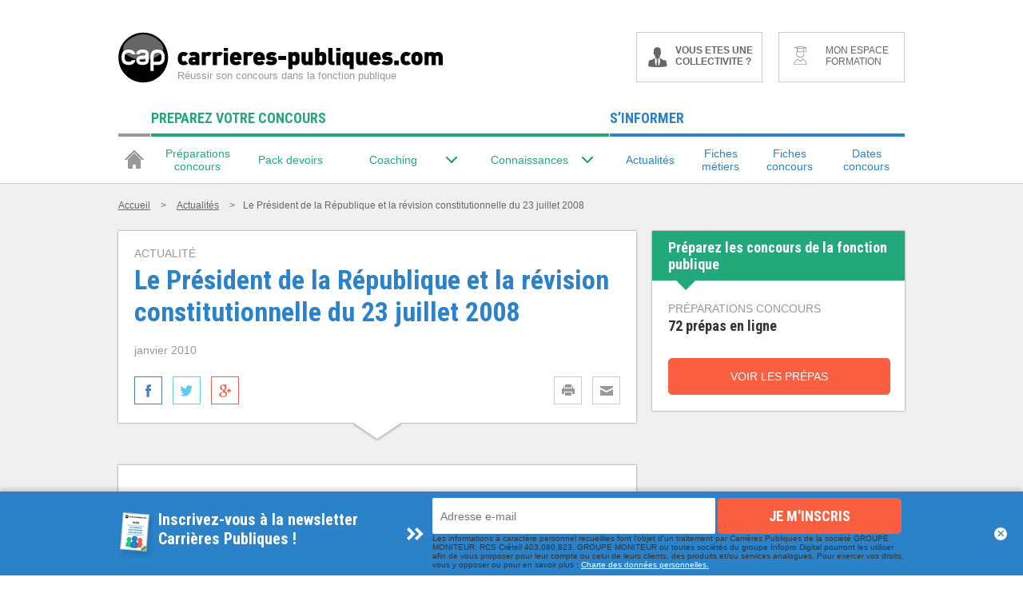

--- FILE ---
content_type: text/html; charset=UTF-8
request_url: https://www.carrieres-publiques.com/actualite-fonction-publique-le-president-de-la-republique-et-la-revision-constitutionnelle-du-23-juillet-2008-d-233
body_size: 38815
content:
<!DOCTYPE html>
<html>
<head>
    
        <!-- Google Tag Manager -->
        <script>(function (w, d, s, l, i) {
                w[l] = w[l] || [];
                w[l].push({
                    'gtm.start':
                        new Date().getTime(), event: 'gtm.js'
                });
                var f = d.getElementsByTagName(s)[0],
                    j = d.createElement(s), dl = l != 'dataLayer' ? '&l=' + l : '';
                j.async = true;
                j.src =
                    'https://www.googletagmanager.com/gtm.js?id=' + i + dl;
                f.parentNode.insertBefore(j, f);
            })(window, document, 'script', 'dataLayer', 'GTM-P8XQXC');</script>
        <!-- End Google Tag Manager -->
    

    
    <meta http-equiv="Content-Type" content="text/html; charset=utf-8"/>
    <meta name="viewport" content="width=device-width, initial-scale=1.0">
    <meta http-equiv="X-UA-Compatible" content="IE=edge"/><script type="text/javascript">(window.NREUM||(NREUM={})).init={privacy:{cookies_enabled:true},ajax:{deny_list:["bam.eu01.nr-data.net"]},feature_flags:["soft_nav"],distributed_tracing:{enabled:true}};(window.NREUM||(NREUM={})).loader_config={agentID:"538599300",accountID:"4428288",trustKey:"4340310",xpid:"UAIFWVRbABAFVllUBwcBU10=",licenseKey:"NRJS-08eb0aba413362ac1c2",applicationID:"528606659",browserID:"538599300"};;/*! For license information please see nr-loader-spa-1.308.0.min.js.LICENSE.txt */
(()=>{var e,t,r={384:(e,t,r)=>{"use strict";r.d(t,{NT:()=>a,US:()=>u,Zm:()=>o,bQ:()=>d,dV:()=>c,pV:()=>l});var n=r(6154),i=r(1863),s=r(1910);const a={beacon:"bam.nr-data.net",errorBeacon:"bam.nr-data.net"};function o(){return n.gm.NREUM||(n.gm.NREUM={}),void 0===n.gm.newrelic&&(n.gm.newrelic=n.gm.NREUM),n.gm.NREUM}function c(){let e=o();return e.o||(e.o={ST:n.gm.setTimeout,SI:n.gm.setImmediate||n.gm.setInterval,CT:n.gm.clearTimeout,XHR:n.gm.XMLHttpRequest,REQ:n.gm.Request,EV:n.gm.Event,PR:n.gm.Promise,MO:n.gm.MutationObserver,FETCH:n.gm.fetch,WS:n.gm.WebSocket},(0,s.i)(...Object.values(e.o))),e}function d(e,t){let r=o();r.initializedAgents??={},t.initializedAt={ms:(0,i.t)(),date:new Date},r.initializedAgents[e]=t}function u(e,t){o()[e]=t}function l(){return function(){let e=o();const t=e.info||{};e.info={beacon:a.beacon,errorBeacon:a.errorBeacon,...t}}(),function(){let e=o();const t=e.init||{};e.init={...t}}(),c(),function(){let e=o();const t=e.loader_config||{};e.loader_config={...t}}(),o()}},782:(e,t,r)=>{"use strict";r.d(t,{T:()=>n});const n=r(860).K7.pageViewTiming},860:(e,t,r)=>{"use strict";r.d(t,{$J:()=>u,K7:()=>c,P3:()=>d,XX:()=>i,Yy:()=>o,df:()=>s,qY:()=>n,v4:()=>a});const n="events",i="jserrors",s="browser/blobs",a="rum",o="browser/logs",c={ajax:"ajax",genericEvents:"generic_events",jserrors:i,logging:"logging",metrics:"metrics",pageAction:"page_action",pageViewEvent:"page_view_event",pageViewTiming:"page_view_timing",sessionReplay:"session_replay",sessionTrace:"session_trace",softNav:"soft_navigations",spa:"spa"},d={[c.pageViewEvent]:1,[c.pageViewTiming]:2,[c.metrics]:3,[c.jserrors]:4,[c.spa]:5,[c.ajax]:6,[c.sessionTrace]:7,[c.softNav]:8,[c.sessionReplay]:9,[c.logging]:10,[c.genericEvents]:11},u={[c.pageViewEvent]:a,[c.pageViewTiming]:n,[c.ajax]:n,[c.spa]:n,[c.softNav]:n,[c.metrics]:i,[c.jserrors]:i,[c.sessionTrace]:s,[c.sessionReplay]:s,[c.logging]:o,[c.genericEvents]:"ins"}},944:(e,t,r)=>{"use strict";r.d(t,{R:()=>i});var n=r(3241);function i(e,t){"function"==typeof console.debug&&(console.debug("New Relic Warning: https://github.com/newrelic/newrelic-browser-agent/blob/main/docs/warning-codes.md#".concat(e),t),(0,n.W)({agentIdentifier:null,drained:null,type:"data",name:"warn",feature:"warn",data:{code:e,secondary:t}}))}},993:(e,t,r)=>{"use strict";r.d(t,{A$:()=>s,ET:()=>a,TZ:()=>o,p_:()=>i});var n=r(860);const i={ERROR:"ERROR",WARN:"WARN",INFO:"INFO",DEBUG:"DEBUG",TRACE:"TRACE"},s={OFF:0,ERROR:1,WARN:2,INFO:3,DEBUG:4,TRACE:5},a="log",o=n.K7.logging},1541:(e,t,r)=>{"use strict";r.d(t,{U:()=>i,f:()=>n});const n={MFE:"MFE",BA:"BA"};function i(e,t){if(2!==t?.harvestEndpointVersion)return{};const r=t.agentRef.runtime.appMetadata.agents[0].entityGuid;return e?{"source.id":e.id,"source.name":e.name,"source.type":e.type,"parent.id":e.parent?.id||r,"parent.type":e.parent?.type||n.BA}:{"entity.guid":r,appId:t.agentRef.info.applicationID}}},1687:(e,t,r)=>{"use strict";r.d(t,{Ak:()=>d,Ze:()=>h,x3:()=>u});var n=r(3241),i=r(7836),s=r(3606),a=r(860),o=r(2646);const c={};function d(e,t){const r={staged:!1,priority:a.P3[t]||0};l(e),c[e].get(t)||c[e].set(t,r)}function u(e,t){e&&c[e]&&(c[e].get(t)&&c[e].delete(t),p(e,t,!1),c[e].size&&f(e))}function l(e){if(!e)throw new Error("agentIdentifier required");c[e]||(c[e]=new Map)}function h(e="",t="feature",r=!1){if(l(e),!e||!c[e].get(t)||r)return p(e,t);c[e].get(t).staged=!0,f(e)}function f(e){const t=Array.from(c[e]);t.every(([e,t])=>t.staged)&&(t.sort((e,t)=>e[1].priority-t[1].priority),t.forEach(([t])=>{c[e].delete(t),p(e,t)}))}function p(e,t,r=!0){const a=e?i.ee.get(e):i.ee,c=s.i.handlers;if(!a.aborted&&a.backlog&&c){if((0,n.W)({agentIdentifier:e,type:"lifecycle",name:"drain",feature:t}),r){const e=a.backlog[t],r=c[t];if(r){for(let t=0;e&&t<e.length;++t)g(e[t],r);Object.entries(r).forEach(([e,t])=>{Object.values(t||{}).forEach(t=>{t[0]?.on&&t[0]?.context()instanceof o.y&&t[0].on(e,t[1])})})}}a.isolatedBacklog||delete c[t],a.backlog[t]=null,a.emit("drain-"+t,[])}}function g(e,t){var r=e[1];Object.values(t[r]||{}).forEach(t=>{var r=e[0];if(t[0]===r){var n=t[1],i=e[3],s=e[2];n.apply(i,s)}})}},1738:(e,t,r)=>{"use strict";r.d(t,{U:()=>f,Y:()=>h});var n=r(3241),i=r(9908),s=r(1863),a=r(944),o=r(5701),c=r(3969),d=r(8362),u=r(860),l=r(4261);function h(e,t,r,s){const h=s||r;!h||h[e]&&h[e]!==d.d.prototype[e]||(h[e]=function(){(0,i.p)(c.xV,["API/"+e+"/called"],void 0,u.K7.metrics,r.ee),(0,n.W)({agentIdentifier:r.agentIdentifier,drained:!!o.B?.[r.agentIdentifier],type:"data",name:"api",feature:l.Pl+e,data:{}});try{return t.apply(this,arguments)}catch(e){(0,a.R)(23,e)}})}function f(e,t,r,n,a){const o=e.info;null===r?delete o.jsAttributes[t]:o.jsAttributes[t]=r,(a||null===r)&&(0,i.p)(l.Pl+n,[(0,s.t)(),t,r],void 0,"session",e.ee)}},1741:(e,t,r)=>{"use strict";r.d(t,{W:()=>s});var n=r(944),i=r(4261);class s{#e(e,...t){if(this[e]!==s.prototype[e])return this[e](...t);(0,n.R)(35,e)}addPageAction(e,t){return this.#e(i.hG,e,t)}register(e){return this.#e(i.eY,e)}recordCustomEvent(e,t){return this.#e(i.fF,e,t)}setPageViewName(e,t){return this.#e(i.Fw,e,t)}setCustomAttribute(e,t,r){return this.#e(i.cD,e,t,r)}noticeError(e,t){return this.#e(i.o5,e,t)}setUserId(e,t=!1){return this.#e(i.Dl,e,t)}setApplicationVersion(e){return this.#e(i.nb,e)}setErrorHandler(e){return this.#e(i.bt,e)}addRelease(e,t){return this.#e(i.k6,e,t)}log(e,t){return this.#e(i.$9,e,t)}start(){return this.#e(i.d3)}finished(e){return this.#e(i.BL,e)}recordReplay(){return this.#e(i.CH)}pauseReplay(){return this.#e(i.Tb)}addToTrace(e){return this.#e(i.U2,e)}setCurrentRouteName(e){return this.#e(i.PA,e)}interaction(e){return this.#e(i.dT,e)}wrapLogger(e,t,r){return this.#e(i.Wb,e,t,r)}measure(e,t){return this.#e(i.V1,e,t)}consent(e){return this.#e(i.Pv,e)}}},1863:(e,t,r)=>{"use strict";function n(){return Math.floor(performance.now())}r.d(t,{t:()=>n})},1910:(e,t,r)=>{"use strict";r.d(t,{i:()=>s});var n=r(944);const i=new Map;function s(...e){return e.every(e=>{if(i.has(e))return i.get(e);const t="function"==typeof e?e.toString():"",r=t.includes("[native code]"),s=t.includes("nrWrapper");return r||s||(0,n.R)(64,e?.name||t),i.set(e,r),r})}},2555:(e,t,r)=>{"use strict";r.d(t,{D:()=>o,f:()=>a});var n=r(384),i=r(8122);const s={beacon:n.NT.beacon,errorBeacon:n.NT.errorBeacon,licenseKey:void 0,applicationID:void 0,sa:void 0,queueTime:void 0,applicationTime:void 0,ttGuid:void 0,user:void 0,account:void 0,product:void 0,extra:void 0,jsAttributes:{},userAttributes:void 0,atts:void 0,transactionName:void 0,tNamePlain:void 0};function a(e){try{return!!e.licenseKey&&!!e.errorBeacon&&!!e.applicationID}catch(e){return!1}}const o=e=>(0,i.a)(e,s)},2614:(e,t,r)=>{"use strict";r.d(t,{BB:()=>a,H3:()=>n,g:()=>d,iL:()=>c,tS:()=>o,uh:()=>i,wk:()=>s});const n="NRBA",i="SESSION",s=144e5,a=18e5,o={STARTED:"session-started",PAUSE:"session-pause",RESET:"session-reset",RESUME:"session-resume",UPDATE:"session-update"},c={SAME_TAB:"same-tab",CROSS_TAB:"cross-tab"},d={OFF:0,FULL:1,ERROR:2}},2646:(e,t,r)=>{"use strict";r.d(t,{y:()=>n});class n{constructor(e){this.contextId=e}}},2843:(e,t,r)=>{"use strict";r.d(t,{G:()=>s,u:()=>i});var n=r(3878);function i(e,t=!1,r,i){(0,n.DD)("visibilitychange",function(){if(t)return void("hidden"===document.visibilityState&&e());e(document.visibilityState)},r,i)}function s(e,t,r){(0,n.sp)("pagehide",e,t,r)}},3241:(e,t,r)=>{"use strict";r.d(t,{W:()=>s});var n=r(6154);const i="newrelic";function s(e={}){try{n.gm.dispatchEvent(new CustomEvent(i,{detail:e}))}catch(e){}}},3304:(e,t,r)=>{"use strict";r.d(t,{A:()=>s});var n=r(7836);const i=()=>{const e=new WeakSet;return(t,r)=>{if("object"==typeof r&&null!==r){if(e.has(r))return;e.add(r)}return r}};function s(e){try{return JSON.stringify(e,i())??""}catch(e){try{n.ee.emit("internal-error",[e])}catch(e){}return""}}},3333:(e,t,r)=>{"use strict";r.d(t,{$v:()=>u,TZ:()=>n,Xh:()=>c,Zp:()=>i,kd:()=>d,mq:()=>o,nf:()=>a,qN:()=>s});const n=r(860).K7.genericEvents,i=["auxclick","click","copy","keydown","paste","scrollend"],s=["focus","blur"],a=4,o=1e3,c=2e3,d=["PageAction","UserAction","BrowserPerformance"],u={RESOURCES:"experimental.resources",REGISTER:"register"}},3434:(e,t,r)=>{"use strict";r.d(t,{Jt:()=>s,YM:()=>d});var n=r(7836),i=r(5607);const s="nr@original:".concat(i.W),a=50;var o=Object.prototype.hasOwnProperty,c=!1;function d(e,t){return e||(e=n.ee),r.inPlace=function(e,t,n,i,s){n||(n="");const a="-"===n.charAt(0);for(let o=0;o<t.length;o++){const c=t[o],d=e[c];l(d)||(e[c]=r(d,a?c+n:n,i,c,s))}},r.flag=s,r;function r(t,r,n,c,d){return l(t)?t:(r||(r=""),nrWrapper[s]=t,function(e,t,r){if(Object.defineProperty&&Object.keys)try{return Object.keys(e).forEach(function(r){Object.defineProperty(t,r,{get:function(){return e[r]},set:function(t){return e[r]=t,t}})}),t}catch(e){u([e],r)}for(var n in e)o.call(e,n)&&(t[n]=e[n])}(t,nrWrapper,e),nrWrapper);function nrWrapper(){var s,o,l,h;let f;try{o=this,s=[...arguments],l="function"==typeof n?n(s,o):n||{}}catch(t){u([t,"",[s,o,c],l],e)}i(r+"start",[s,o,c],l,d);const p=performance.now();let g;try{return h=t.apply(o,s),g=performance.now(),h}catch(e){throw g=performance.now(),i(r+"err",[s,o,e],l,d),f=e,f}finally{const e=g-p,t={start:p,end:g,duration:e,isLongTask:e>=a,methodName:c,thrownError:f};t.isLongTask&&i("long-task",[t,o],l,d),i(r+"end",[s,o,h],l,d)}}}function i(r,n,i,s){if(!c||t){var a=c;c=!0;try{e.emit(r,n,i,t,s)}catch(t){u([t,r,n,i],e)}c=a}}}function u(e,t){t||(t=n.ee);try{t.emit("internal-error",e)}catch(e){}}function l(e){return!(e&&"function"==typeof e&&e.apply&&!e[s])}},3606:(e,t,r)=>{"use strict";r.d(t,{i:()=>s});var n=r(9908);s.on=a;var i=s.handlers={};function s(e,t,r,s){a(s||n.d,i,e,t,r)}function a(e,t,r,i,s){s||(s="feature"),e||(e=n.d);var a=t[s]=t[s]||{};(a[r]=a[r]||[]).push([e,i])}},3738:(e,t,r)=>{"use strict";r.d(t,{He:()=>i,Kp:()=>o,Lc:()=>d,Rz:()=>u,TZ:()=>n,bD:()=>s,d3:()=>a,jx:()=>l,sl:()=>h,uP:()=>c});const n=r(860).K7.sessionTrace,i="bstResource",s="resource",a="-start",o="-end",c="fn"+a,d="fn"+o,u="pushState",l=1e3,h=3e4},3785:(e,t,r)=>{"use strict";r.d(t,{R:()=>c,b:()=>d});var n=r(9908),i=r(1863),s=r(860),a=r(3969),o=r(993);function c(e,t,r={},c=o.p_.INFO,d=!0,u,l=(0,i.t)()){(0,n.p)(a.xV,["API/logging/".concat(c.toLowerCase(),"/called")],void 0,s.K7.metrics,e),(0,n.p)(o.ET,[l,t,r,c,d,u],void 0,s.K7.logging,e)}function d(e){return"string"==typeof e&&Object.values(o.p_).some(t=>t===e.toUpperCase().trim())}},3878:(e,t,r)=>{"use strict";function n(e,t){return{capture:e,passive:!1,signal:t}}function i(e,t,r=!1,i){window.addEventListener(e,t,n(r,i))}function s(e,t,r=!1,i){document.addEventListener(e,t,n(r,i))}r.d(t,{DD:()=>s,jT:()=>n,sp:()=>i})},3962:(e,t,r)=>{"use strict";r.d(t,{AM:()=>a,O2:()=>l,OV:()=>s,Qu:()=>h,TZ:()=>c,ih:()=>f,pP:()=>o,t1:()=>u,tC:()=>i,wD:()=>d});var n=r(860);const i=["click","keydown","submit"],s="popstate",a="api",o="initialPageLoad",c=n.K7.softNav,d=5e3,u=500,l={INITIAL_PAGE_LOAD:"",ROUTE_CHANGE:1,UNSPECIFIED:2},h={INTERACTION:1,AJAX:2,CUSTOM_END:3,CUSTOM_TRACER:4},f={IP:"in progress",PF:"pending finish",FIN:"finished",CAN:"cancelled"}},3969:(e,t,r)=>{"use strict";r.d(t,{TZ:()=>n,XG:()=>o,rs:()=>i,xV:()=>a,z_:()=>s});const n=r(860).K7.metrics,i="sm",s="cm",a="storeSupportabilityMetrics",o="storeEventMetrics"},4234:(e,t,r)=>{"use strict";r.d(t,{W:()=>s});var n=r(7836),i=r(1687);class s{constructor(e,t){this.agentIdentifier=e,this.ee=n.ee.get(e),this.featureName=t,this.blocked=!1}deregisterDrain(){(0,i.x3)(this.agentIdentifier,this.featureName)}}},4261:(e,t,r)=>{"use strict";r.d(t,{$9:()=>u,BL:()=>c,CH:()=>p,Dl:()=>R,Fw:()=>w,PA:()=>v,Pl:()=>n,Pv:()=>A,Tb:()=>h,U2:()=>a,V1:()=>E,Wb:()=>T,bt:()=>y,cD:()=>b,d3:()=>x,dT:()=>d,eY:()=>g,fF:()=>f,hG:()=>s,hw:()=>i,k6:()=>o,nb:()=>m,o5:()=>l});const n="api-",i=n+"ixn-",s="addPageAction",a="addToTrace",o="addRelease",c="finished",d="interaction",u="log",l="noticeError",h="pauseReplay",f="recordCustomEvent",p="recordReplay",g="register",m="setApplicationVersion",v="setCurrentRouteName",b="setCustomAttribute",y="setErrorHandler",w="setPageViewName",R="setUserId",x="start",T="wrapLogger",E="measure",A="consent"},5205:(e,t,r)=>{"use strict";r.d(t,{j:()=>S});var n=r(384),i=r(1741);var s=r(2555),a=r(3333);const o=e=>{if(!e||"string"!=typeof e)return!1;try{document.createDocumentFragment().querySelector(e)}catch{return!1}return!0};var c=r(2614),d=r(944),u=r(8122);const l="[data-nr-mask]",h=e=>(0,u.a)(e,(()=>{const e={feature_flags:[],experimental:{allow_registered_children:!1,resources:!1},mask_selector:"*",block_selector:"[data-nr-block]",mask_input_options:{color:!1,date:!1,"datetime-local":!1,email:!1,month:!1,number:!1,range:!1,search:!1,tel:!1,text:!1,time:!1,url:!1,week:!1,textarea:!1,select:!1,password:!0}};return{ajax:{deny_list:void 0,block_internal:!0,enabled:!0,autoStart:!0},api:{get allow_registered_children(){return e.feature_flags.includes(a.$v.REGISTER)||e.experimental.allow_registered_children},set allow_registered_children(t){e.experimental.allow_registered_children=t},duplicate_registered_data:!1},browser_consent_mode:{enabled:!1},distributed_tracing:{enabled:void 0,exclude_newrelic_header:void 0,cors_use_newrelic_header:void 0,cors_use_tracecontext_headers:void 0,allowed_origins:void 0},get feature_flags(){return e.feature_flags},set feature_flags(t){e.feature_flags=t},generic_events:{enabled:!0,autoStart:!0},harvest:{interval:30},jserrors:{enabled:!0,autoStart:!0},logging:{enabled:!0,autoStart:!0},metrics:{enabled:!0,autoStart:!0},obfuscate:void 0,page_action:{enabled:!0},page_view_event:{enabled:!0,autoStart:!0},page_view_timing:{enabled:!0,autoStart:!0},performance:{capture_marks:!1,capture_measures:!1,capture_detail:!0,resources:{get enabled(){return e.feature_flags.includes(a.$v.RESOURCES)||e.experimental.resources},set enabled(t){e.experimental.resources=t},asset_types:[],first_party_domains:[],ignore_newrelic:!0}},privacy:{cookies_enabled:!0},proxy:{assets:void 0,beacon:void 0},session:{expiresMs:c.wk,inactiveMs:c.BB},session_replay:{autoStart:!0,enabled:!1,preload:!1,sampling_rate:10,error_sampling_rate:100,collect_fonts:!1,inline_images:!1,fix_stylesheets:!0,mask_all_inputs:!0,get mask_text_selector(){return e.mask_selector},set mask_text_selector(t){o(t)?e.mask_selector="".concat(t,",").concat(l):""===t||null===t?e.mask_selector=l:(0,d.R)(5,t)},get block_class(){return"nr-block"},get ignore_class(){return"nr-ignore"},get mask_text_class(){return"nr-mask"},get block_selector(){return e.block_selector},set block_selector(t){o(t)?e.block_selector+=",".concat(t):""!==t&&(0,d.R)(6,t)},get mask_input_options(){return e.mask_input_options},set mask_input_options(t){t&&"object"==typeof t?e.mask_input_options={...t,password:!0}:(0,d.R)(7,t)}},session_trace:{enabled:!0,autoStart:!0},soft_navigations:{enabled:!0,autoStart:!0},spa:{enabled:!0,autoStart:!0},ssl:void 0,user_actions:{enabled:!0,elementAttributes:["id","className","tagName","type"]}}})());var f=r(6154),p=r(9324);let g=0;const m={buildEnv:p.F3,distMethod:p.Xs,version:p.xv,originTime:f.WN},v={consented:!1},b={appMetadata:{},get consented(){return this.session?.state?.consent||v.consented},set consented(e){v.consented=e},customTransaction:void 0,denyList:void 0,disabled:!1,harvester:void 0,isolatedBacklog:!1,isRecording:!1,loaderType:void 0,maxBytes:3e4,obfuscator:void 0,onerror:void 0,ptid:void 0,releaseIds:{},session:void 0,timeKeeper:void 0,registeredEntities:[],jsAttributesMetadata:{bytes:0},get harvestCount(){return++g}},y=e=>{const t=(0,u.a)(e,b),r=Object.keys(m).reduce((e,t)=>(e[t]={value:m[t],writable:!1,configurable:!0,enumerable:!0},e),{});return Object.defineProperties(t,r)};var w=r(5701);const R=e=>{const t=e.startsWith("http");e+="/",r.p=t?e:"https://"+e};var x=r(7836),T=r(3241);const E={accountID:void 0,trustKey:void 0,agentID:void 0,licenseKey:void 0,applicationID:void 0,xpid:void 0},A=e=>(0,u.a)(e,E),_=new Set;function S(e,t={},r,a){let{init:o,info:c,loader_config:d,runtime:u={},exposed:l=!0}=t;if(!c){const e=(0,n.pV)();o=e.init,c=e.info,d=e.loader_config}e.init=h(o||{}),e.loader_config=A(d||{}),c.jsAttributes??={},f.bv&&(c.jsAttributes.isWorker=!0),e.info=(0,s.D)(c);const p=e.init,g=[c.beacon,c.errorBeacon];_.has(e.agentIdentifier)||(p.proxy.assets&&(R(p.proxy.assets),g.push(p.proxy.assets)),p.proxy.beacon&&g.push(p.proxy.beacon),e.beacons=[...g],function(e){const t=(0,n.pV)();Object.getOwnPropertyNames(i.W.prototype).forEach(r=>{const n=i.W.prototype[r];if("function"!=typeof n||"constructor"===n)return;let s=t[r];e[r]&&!1!==e.exposed&&"micro-agent"!==e.runtime?.loaderType&&(t[r]=(...t)=>{const n=e[r](...t);return s?s(...t):n})})}(e),(0,n.US)("activatedFeatures",w.B)),u.denyList=[...p.ajax.deny_list||[],...p.ajax.block_internal?g:[]],u.ptid=e.agentIdentifier,u.loaderType=r,e.runtime=y(u),_.has(e.agentIdentifier)||(e.ee=x.ee.get(e.agentIdentifier),e.exposed=l,(0,T.W)({agentIdentifier:e.agentIdentifier,drained:!!w.B?.[e.agentIdentifier],type:"lifecycle",name:"initialize",feature:void 0,data:e.config})),_.add(e.agentIdentifier)}},5270:(e,t,r)=>{"use strict";r.d(t,{Aw:()=>a,SR:()=>s,rF:()=>o});var n=r(384),i=r(7767);function s(e){return!!(0,n.dV)().o.MO&&(0,i.V)(e)&&!0===e?.session_trace.enabled}function a(e){return!0===e?.session_replay.preload&&s(e)}function o(e,t){try{if("string"==typeof t?.type){if("password"===t.type.toLowerCase())return"*".repeat(e?.length||0);if(void 0!==t?.dataset?.nrUnmask||t?.classList?.contains("nr-unmask"))return e}}catch(e){}return"string"==typeof e?e.replace(/[\S]/g,"*"):"*".repeat(e?.length||0)}},5289:(e,t,r)=>{"use strict";r.d(t,{GG:()=>a,Qr:()=>c,sB:()=>o});var n=r(3878),i=r(6389);function s(){return"undefined"==typeof document||"complete"===document.readyState}function a(e,t){if(s())return e();const r=(0,i.J)(e),a=setInterval(()=>{s()&&(clearInterval(a),r())},500);(0,n.sp)("load",r,t)}function o(e){if(s())return e();(0,n.DD)("DOMContentLoaded",e)}function c(e){if(s())return e();(0,n.sp)("popstate",e)}},5607:(e,t,r)=>{"use strict";r.d(t,{W:()=>n});const n=(0,r(9566).bz)()},5701:(e,t,r)=>{"use strict";r.d(t,{B:()=>s,t:()=>a});var n=r(3241);const i=new Set,s={};function a(e,t){const r=t.agentIdentifier;s[r]??={},e&&"object"==typeof e&&(i.has(r)||(t.ee.emit("rumresp",[e]),s[r]=e,i.add(r),(0,n.W)({agentIdentifier:r,loaded:!0,drained:!0,type:"lifecycle",name:"load",feature:void 0,data:e})))}},6154:(e,t,r)=>{"use strict";r.d(t,{OF:()=>d,RI:()=>i,WN:()=>h,bv:()=>s,eN:()=>f,gm:()=>a,lR:()=>l,m:()=>c,mw:()=>o,sb:()=>u});var n=r(1863);const i="undefined"!=typeof window&&!!window.document,s="undefined"!=typeof WorkerGlobalScope&&("undefined"!=typeof self&&self instanceof WorkerGlobalScope&&self.navigator instanceof WorkerNavigator||"undefined"!=typeof globalThis&&globalThis instanceof WorkerGlobalScope&&globalThis.navigator instanceof WorkerNavigator),a=i?window:"undefined"!=typeof WorkerGlobalScope&&("undefined"!=typeof self&&self instanceof WorkerGlobalScope&&self||"undefined"!=typeof globalThis&&globalThis instanceof WorkerGlobalScope&&globalThis),o=Boolean("hidden"===a?.document?.visibilityState),c=""+a?.location,d=/iPad|iPhone|iPod/.test(a.navigator?.userAgent),u=d&&"undefined"==typeof SharedWorker,l=(()=>{const e=a.navigator?.userAgent?.match(/Firefox[/\s](\d+\.\d+)/);return Array.isArray(e)&&e.length>=2?+e[1]:0})(),h=Date.now()-(0,n.t)(),f=()=>"undefined"!=typeof PerformanceNavigationTiming&&a?.performance?.getEntriesByType("navigation")?.[0]?.responseStart},6344:(e,t,r)=>{"use strict";r.d(t,{BB:()=>u,Qb:()=>l,TZ:()=>i,Ug:()=>a,Vh:()=>s,_s:()=>o,bc:()=>d,yP:()=>c});var n=r(2614);const i=r(860).K7.sessionReplay,s="errorDuringReplay",a=.12,o={DomContentLoaded:0,Load:1,FullSnapshot:2,IncrementalSnapshot:3,Meta:4,Custom:5},c={[n.g.ERROR]:15e3,[n.g.FULL]:3e5,[n.g.OFF]:0},d={RESET:{message:"Session was reset",sm:"Reset"},IMPORT:{message:"Recorder failed to import",sm:"Import"},TOO_MANY:{message:"429: Too Many Requests",sm:"Too-Many"},TOO_BIG:{message:"Payload was too large",sm:"Too-Big"},CROSS_TAB:{message:"Session Entity was set to OFF on another tab",sm:"Cross-Tab"},ENTITLEMENTS:{message:"Session Replay is not allowed and will not be started",sm:"Entitlement"}},u=5e3,l={API:"api",RESUME:"resume",SWITCH_TO_FULL:"switchToFull",INITIALIZE:"initialize",PRELOAD:"preload"}},6389:(e,t,r)=>{"use strict";function n(e,t=500,r={}){const n=r?.leading||!1;let i;return(...r)=>{n&&void 0===i&&(e.apply(this,r),i=setTimeout(()=>{i=clearTimeout(i)},t)),n||(clearTimeout(i),i=setTimeout(()=>{e.apply(this,r)},t))}}function i(e){let t=!1;return(...r)=>{t||(t=!0,e.apply(this,r))}}r.d(t,{J:()=>i,s:()=>n})},6630:(e,t,r)=>{"use strict";r.d(t,{T:()=>n});const n=r(860).K7.pageViewEvent},6774:(e,t,r)=>{"use strict";r.d(t,{T:()=>n});const n=r(860).K7.jserrors},7295:(e,t,r)=>{"use strict";r.d(t,{Xv:()=>a,gX:()=>i,iW:()=>s});var n=[];function i(e){if(!e||s(e))return!1;if(0===n.length)return!0;if("*"===n[0].hostname)return!1;for(var t=0;t<n.length;t++){var r=n[t];if(r.hostname.test(e.hostname)&&r.pathname.test(e.pathname))return!1}return!0}function s(e){return void 0===e.hostname}function a(e){if(n=[],e&&e.length)for(var t=0;t<e.length;t++){let r=e[t];if(!r)continue;if("*"===r)return void(n=[{hostname:"*"}]);0===r.indexOf("http://")?r=r.substring(7):0===r.indexOf("https://")&&(r=r.substring(8));const i=r.indexOf("/");let s,a;i>0?(s=r.substring(0,i),a=r.substring(i)):(s=r,a="*");let[c]=s.split(":");n.push({hostname:o(c),pathname:o(a,!0)})}}function o(e,t=!1){const r=e.replace(/[.+?^${}()|[\]\\]/g,e=>"\\"+e).replace(/\*/g,".*?");return new RegExp((t?"^":"")+r+"$")}},7485:(e,t,r)=>{"use strict";r.d(t,{D:()=>i});var n=r(6154);function i(e){if(0===(e||"").indexOf("data:"))return{protocol:"data"};try{const t=new URL(e,location.href),r={port:t.port,hostname:t.hostname,pathname:t.pathname,search:t.search,protocol:t.protocol.slice(0,t.protocol.indexOf(":")),sameOrigin:t.protocol===n.gm?.location?.protocol&&t.host===n.gm?.location?.host};return r.port&&""!==r.port||("http:"===t.protocol&&(r.port="80"),"https:"===t.protocol&&(r.port="443")),r.pathname&&""!==r.pathname?r.pathname.startsWith("/")||(r.pathname="/".concat(r.pathname)):r.pathname="/",r}catch(e){return{}}}},7699:(e,t,r)=>{"use strict";r.d(t,{It:()=>s,KC:()=>o,No:()=>i,qh:()=>a});var n=r(860);const i=16e3,s=1e6,a="SESSION_ERROR",o={[n.K7.logging]:!0,[n.K7.genericEvents]:!1,[n.K7.jserrors]:!1,[n.K7.ajax]:!1}},7767:(e,t,r)=>{"use strict";r.d(t,{V:()=>i});var n=r(6154);const i=e=>n.RI&&!0===e?.privacy.cookies_enabled},7836:(e,t,r)=>{"use strict";r.d(t,{P:()=>o,ee:()=>c});var n=r(384),i=r(8990),s=r(2646),a=r(5607);const o="nr@context:".concat(a.W),c=function e(t,r){var n={},a={},u={},l=!1;try{l=16===r.length&&d.initializedAgents?.[r]?.runtime.isolatedBacklog}catch(e){}var h={on:p,addEventListener:p,removeEventListener:function(e,t){var r=n[e];if(!r)return;for(var i=0;i<r.length;i++)r[i]===t&&r.splice(i,1)},emit:function(e,r,n,i,s){!1!==s&&(s=!0);if(c.aborted&&!i)return;t&&s&&t.emit(e,r,n);var o=f(n);g(e).forEach(e=>{e.apply(o,r)});var d=v()[a[e]];d&&d.push([h,e,r,o]);return o},get:m,listeners:g,context:f,buffer:function(e,t){const r=v();if(t=t||"feature",h.aborted)return;Object.entries(e||{}).forEach(([e,n])=>{a[n]=t,t in r||(r[t]=[])})},abort:function(){h._aborted=!0,Object.keys(h.backlog).forEach(e=>{delete h.backlog[e]})},isBuffering:function(e){return!!v()[a[e]]},debugId:r,backlog:l?{}:t&&"object"==typeof t.backlog?t.backlog:{},isolatedBacklog:l};return Object.defineProperty(h,"aborted",{get:()=>{let e=h._aborted||!1;return e||(t&&(e=t.aborted),e)}}),h;function f(e){return e&&e instanceof s.y?e:e?(0,i.I)(e,o,()=>new s.y(o)):new s.y(o)}function p(e,t){n[e]=g(e).concat(t)}function g(e){return n[e]||[]}function m(t){return u[t]=u[t]||e(h,t)}function v(){return h.backlog}}(void 0,"globalEE"),d=(0,n.Zm)();d.ee||(d.ee=c)},8122:(e,t,r)=>{"use strict";r.d(t,{a:()=>i});var n=r(944);function i(e,t){try{if(!e||"object"!=typeof e)return(0,n.R)(3);if(!t||"object"!=typeof t)return(0,n.R)(4);const r=Object.create(Object.getPrototypeOf(t),Object.getOwnPropertyDescriptors(t)),s=0===Object.keys(r).length?e:r;for(let a in s)if(void 0!==e[a])try{if(null===e[a]){r[a]=null;continue}Array.isArray(e[a])&&Array.isArray(t[a])?r[a]=Array.from(new Set([...e[a],...t[a]])):"object"==typeof e[a]&&"object"==typeof t[a]?r[a]=i(e[a],t[a]):r[a]=e[a]}catch(e){r[a]||(0,n.R)(1,e)}return r}catch(e){(0,n.R)(2,e)}}},8139:(e,t,r)=>{"use strict";r.d(t,{u:()=>h});var n=r(7836),i=r(3434),s=r(8990),a=r(6154);const o={},c=a.gm.XMLHttpRequest,d="addEventListener",u="removeEventListener",l="nr@wrapped:".concat(n.P);function h(e){var t=function(e){return(e||n.ee).get("events")}(e);if(o[t.debugId]++)return t;o[t.debugId]=1;var r=(0,i.YM)(t,!0);function h(e){r.inPlace(e,[d,u],"-",p)}function p(e,t){return e[1]}return"getPrototypeOf"in Object&&(a.RI&&f(document,h),c&&f(c.prototype,h),f(a.gm,h)),t.on(d+"-start",function(e,t){var n=e[1];if(null!==n&&("function"==typeof n||"object"==typeof n)&&"newrelic"!==e[0]){var i=(0,s.I)(n,l,function(){var e={object:function(){if("function"!=typeof n.handleEvent)return;return n.handleEvent.apply(n,arguments)},function:n}[typeof n];return e?r(e,"fn-",null,e.name||"anonymous"):n});this.wrapped=e[1]=i}}),t.on(u+"-start",function(e){e[1]=this.wrapped||e[1]}),t}function f(e,t,...r){let n=e;for(;"object"==typeof n&&!Object.prototype.hasOwnProperty.call(n,d);)n=Object.getPrototypeOf(n);n&&t(n,...r)}},8362:(e,t,r)=>{"use strict";r.d(t,{d:()=>s});var n=r(9566),i=r(1741);class s extends i.W{agentIdentifier=(0,n.LA)(16)}},8374:(e,t,r)=>{r.nc=(()=>{try{return document?.currentScript?.nonce}catch(e){}return""})()},8990:(e,t,r)=>{"use strict";r.d(t,{I:()=>i});var n=Object.prototype.hasOwnProperty;function i(e,t,r){if(n.call(e,t))return e[t];var i=r();if(Object.defineProperty&&Object.keys)try{return Object.defineProperty(e,t,{value:i,writable:!0,enumerable:!1}),i}catch(e){}return e[t]=i,i}},9119:(e,t,r)=>{"use strict";r.d(t,{L:()=>s});var n=/([^?#]*)[^#]*(#[^?]*|$).*/,i=/([^?#]*)().*/;function s(e,t){return e?e.replace(t?n:i,"$1$2"):e}},9300:(e,t,r)=>{"use strict";r.d(t,{T:()=>n});const n=r(860).K7.ajax},9324:(e,t,r)=>{"use strict";r.d(t,{AJ:()=>a,F3:()=>i,Xs:()=>s,Yq:()=>o,xv:()=>n});const n="1.308.0",i="PROD",s="CDN",a="@newrelic/rrweb",o="1.0.1"},9566:(e,t,r)=>{"use strict";r.d(t,{LA:()=>o,ZF:()=>c,bz:()=>a,el:()=>d});var n=r(6154);const i="xxxxxxxx-xxxx-4xxx-yxxx-xxxxxxxxxxxx";function s(e,t){return e?15&e[t]:16*Math.random()|0}function a(){const e=n.gm?.crypto||n.gm?.msCrypto;let t,r=0;return e&&e.getRandomValues&&(t=e.getRandomValues(new Uint8Array(30))),i.split("").map(e=>"x"===e?s(t,r++).toString(16):"y"===e?(3&s()|8).toString(16):e).join("")}function o(e){const t=n.gm?.crypto||n.gm?.msCrypto;let r,i=0;t&&t.getRandomValues&&(r=t.getRandomValues(new Uint8Array(e)));const a=[];for(var o=0;o<e;o++)a.push(s(r,i++).toString(16));return a.join("")}function c(){return o(16)}function d(){return o(32)}},9908:(e,t,r)=>{"use strict";r.d(t,{d:()=>n,p:()=>i});var n=r(7836).ee.get("handle");function i(e,t,r,i,s){s?(s.buffer([e],i),s.emit(e,t,r)):(n.buffer([e],i),n.emit(e,t,r))}}},n={};function i(e){var t=n[e];if(void 0!==t)return t.exports;var s=n[e]={exports:{}};return r[e](s,s.exports,i),s.exports}i.m=r,i.d=(e,t)=>{for(var r in t)i.o(t,r)&&!i.o(e,r)&&Object.defineProperty(e,r,{enumerable:!0,get:t[r]})},i.f={},i.e=e=>Promise.all(Object.keys(i.f).reduce((t,r)=>(i.f[r](e,t),t),[])),i.u=e=>({212:"nr-spa-compressor",249:"nr-spa-recorder",478:"nr-spa"}[e]+"-1.308.0.min.js"),i.o=(e,t)=>Object.prototype.hasOwnProperty.call(e,t),e={},t="NRBA-1.308.0.PROD:",i.l=(r,n,s,a)=>{if(e[r])e[r].push(n);else{var o,c;if(void 0!==s)for(var d=document.getElementsByTagName("script"),u=0;u<d.length;u++){var l=d[u];if(l.getAttribute("src")==r||l.getAttribute("data-webpack")==t+s){o=l;break}}if(!o){c=!0;var h={478:"sha512-RSfSVnmHk59T/uIPbdSE0LPeqcEdF4/+XhfJdBuccH5rYMOEZDhFdtnh6X6nJk7hGpzHd9Ujhsy7lZEz/ORYCQ==",249:"sha512-ehJXhmntm85NSqW4MkhfQqmeKFulra3klDyY0OPDUE+sQ3GokHlPh1pmAzuNy//3j4ac6lzIbmXLvGQBMYmrkg==",212:"sha512-B9h4CR46ndKRgMBcK+j67uSR2RCnJfGefU+A7FrgR/k42ovXy5x/MAVFiSvFxuVeEk/pNLgvYGMp1cBSK/G6Fg=="};(o=document.createElement("script")).charset="utf-8",i.nc&&o.setAttribute("nonce",i.nc),o.setAttribute("data-webpack",t+s),o.src=r,0!==o.src.indexOf(window.location.origin+"/")&&(o.crossOrigin="anonymous"),h[a]&&(o.integrity=h[a])}e[r]=[n];var f=(t,n)=>{o.onerror=o.onload=null,clearTimeout(p);var i=e[r];if(delete e[r],o.parentNode&&o.parentNode.removeChild(o),i&&i.forEach(e=>e(n)),t)return t(n)},p=setTimeout(f.bind(null,void 0,{type:"timeout",target:o}),12e4);o.onerror=f.bind(null,o.onerror),o.onload=f.bind(null,o.onload),c&&document.head.appendChild(o)}},i.r=e=>{"undefined"!=typeof Symbol&&Symbol.toStringTag&&Object.defineProperty(e,Symbol.toStringTag,{value:"Module"}),Object.defineProperty(e,"__esModule",{value:!0})},i.p="https://js-agent.newrelic.com/",(()=>{var e={38:0,788:0};i.f.j=(t,r)=>{var n=i.o(e,t)?e[t]:void 0;if(0!==n)if(n)r.push(n[2]);else{var s=new Promise((r,i)=>n=e[t]=[r,i]);r.push(n[2]=s);var a=i.p+i.u(t),o=new Error;i.l(a,r=>{if(i.o(e,t)&&(0!==(n=e[t])&&(e[t]=void 0),n)){var s=r&&("load"===r.type?"missing":r.type),a=r&&r.target&&r.target.src;o.message="Loading chunk "+t+" failed: ("+s+": "+a+")",o.name="ChunkLoadError",o.type=s,o.request=a,n[1](o)}},"chunk-"+t,t)}};var t=(t,r)=>{var n,s,[a,o,c]=r,d=0;if(a.some(t=>0!==e[t])){for(n in o)i.o(o,n)&&(i.m[n]=o[n]);if(c)c(i)}for(t&&t(r);d<a.length;d++)s=a[d],i.o(e,s)&&e[s]&&e[s][0](),e[s]=0},r=self["webpackChunk:NRBA-1.308.0.PROD"]=self["webpackChunk:NRBA-1.308.0.PROD"]||[];r.forEach(t.bind(null,0)),r.push=t.bind(null,r.push.bind(r))})(),(()=>{"use strict";i(8374);var e=i(8362),t=i(860);const r=Object.values(t.K7);var n=i(5205);var s=i(9908),a=i(1863),o=i(4261),c=i(1738);var d=i(1687),u=i(4234),l=i(5289),h=i(6154),f=i(944),p=i(5270),g=i(7767),m=i(6389),v=i(7699);class b extends u.W{constructor(e,t){super(e.agentIdentifier,t),this.agentRef=e,this.abortHandler=void 0,this.featAggregate=void 0,this.loadedSuccessfully=void 0,this.onAggregateImported=new Promise(e=>{this.loadedSuccessfully=e}),this.deferred=Promise.resolve(),!1===e.init[this.featureName].autoStart?this.deferred=new Promise((t,r)=>{this.ee.on("manual-start-all",(0,m.J)(()=>{(0,d.Ak)(e.agentIdentifier,this.featureName),t()}))}):(0,d.Ak)(e.agentIdentifier,t)}importAggregator(e,t,r={}){if(this.featAggregate)return;const n=async()=>{let n;await this.deferred;try{if((0,g.V)(e.init)){const{setupAgentSession:t}=await i.e(478).then(i.bind(i,8766));n=t(e)}}catch(e){(0,f.R)(20,e),this.ee.emit("internal-error",[e]),(0,s.p)(v.qh,[e],void 0,this.featureName,this.ee)}try{if(!this.#t(this.featureName,n,e.init))return(0,d.Ze)(this.agentIdentifier,this.featureName),void this.loadedSuccessfully(!1);const{Aggregate:i}=await t();this.featAggregate=new i(e,r),e.runtime.harvester.initializedAggregates.push(this.featAggregate),this.loadedSuccessfully(!0)}catch(e){(0,f.R)(34,e),this.abortHandler?.(),(0,d.Ze)(this.agentIdentifier,this.featureName,!0),this.loadedSuccessfully(!1),this.ee&&this.ee.abort()}};h.RI?(0,l.GG)(()=>n(),!0):n()}#t(e,r,n){if(this.blocked)return!1;switch(e){case t.K7.sessionReplay:return(0,p.SR)(n)&&!!r;case t.K7.sessionTrace:return!!r;default:return!0}}}var y=i(6630),w=i(2614),R=i(3241);class x extends b{static featureName=y.T;constructor(e){var t;super(e,y.T),this.setupInspectionEvents(e.agentIdentifier),t=e,(0,c.Y)(o.Fw,function(e,r){"string"==typeof e&&("/"!==e.charAt(0)&&(e="/"+e),t.runtime.customTransaction=(r||"http://custom.transaction")+e,(0,s.p)(o.Pl+o.Fw,[(0,a.t)()],void 0,void 0,t.ee))},t),this.importAggregator(e,()=>i.e(478).then(i.bind(i,2467)))}setupInspectionEvents(e){const t=(t,r)=>{t&&(0,R.W)({agentIdentifier:e,timeStamp:t.timeStamp,loaded:"complete"===t.target.readyState,type:"window",name:r,data:t.target.location+""})};(0,l.sB)(e=>{t(e,"DOMContentLoaded")}),(0,l.GG)(e=>{t(e,"load")}),(0,l.Qr)(e=>{t(e,"navigate")}),this.ee.on(w.tS.UPDATE,(t,r)=>{(0,R.W)({agentIdentifier:e,type:"lifecycle",name:"session",data:r})})}}var T=i(384);class E extends e.d{constructor(e){var t;(super(),h.gm)?(this.features={},(0,T.bQ)(this.agentIdentifier,this),this.desiredFeatures=new Set(e.features||[]),this.desiredFeatures.add(x),(0,n.j)(this,e,e.loaderType||"agent"),t=this,(0,c.Y)(o.cD,function(e,r,n=!1){if("string"==typeof e){if(["string","number","boolean"].includes(typeof r)||null===r)return(0,c.U)(t,e,r,o.cD,n);(0,f.R)(40,typeof r)}else(0,f.R)(39,typeof e)},t),function(e){(0,c.Y)(o.Dl,function(t,r=!1){if("string"!=typeof t&&null!==t)return void(0,f.R)(41,typeof t);const n=e.info.jsAttributes["enduser.id"];r&&null!=n&&n!==t?(0,s.p)(o.Pl+"setUserIdAndResetSession",[t],void 0,"session",e.ee):(0,c.U)(e,"enduser.id",t,o.Dl,!0)},e)}(this),function(e){(0,c.Y)(o.nb,function(t){if("string"==typeof t||null===t)return(0,c.U)(e,"application.version",t,o.nb,!1);(0,f.R)(42,typeof t)},e)}(this),function(e){(0,c.Y)(o.d3,function(){e.ee.emit("manual-start-all")},e)}(this),function(e){(0,c.Y)(o.Pv,function(t=!0){if("boolean"==typeof t){if((0,s.p)(o.Pl+o.Pv,[t],void 0,"session",e.ee),e.runtime.consented=t,t){const t=e.features.page_view_event;t.onAggregateImported.then(e=>{const r=t.featAggregate;e&&!r.sentRum&&r.sendRum()})}}else(0,f.R)(65,typeof t)},e)}(this),this.run()):(0,f.R)(21)}get config(){return{info:this.info,init:this.init,loader_config:this.loader_config,runtime:this.runtime}}get api(){return this}run(){try{const e=function(e){const t={};return r.forEach(r=>{t[r]=!!e[r]?.enabled}),t}(this.init),n=[...this.desiredFeatures];n.sort((e,r)=>t.P3[e.featureName]-t.P3[r.featureName]),n.forEach(r=>{if(!e[r.featureName]&&r.featureName!==t.K7.pageViewEvent)return;if(r.featureName===t.K7.spa)return void(0,f.R)(67);const n=function(e){switch(e){case t.K7.ajax:return[t.K7.jserrors];case t.K7.sessionTrace:return[t.K7.ajax,t.K7.pageViewEvent];case t.K7.sessionReplay:return[t.K7.sessionTrace];case t.K7.pageViewTiming:return[t.K7.pageViewEvent];default:return[]}}(r.featureName).filter(e=>!(e in this.features));n.length>0&&(0,f.R)(36,{targetFeature:r.featureName,missingDependencies:n}),this.features[r.featureName]=new r(this)})}catch(e){(0,f.R)(22,e);for(const e in this.features)this.features[e].abortHandler?.();const t=(0,T.Zm)();delete t.initializedAgents[this.agentIdentifier]?.features,delete this.sharedAggregator;return t.ee.get(this.agentIdentifier).abort(),!1}}}var A=i(2843),_=i(782);class S extends b{static featureName=_.T;constructor(e){super(e,_.T),h.RI&&((0,A.u)(()=>(0,s.p)("docHidden",[(0,a.t)()],void 0,_.T,this.ee),!0),(0,A.G)(()=>(0,s.p)("winPagehide",[(0,a.t)()],void 0,_.T,this.ee)),this.importAggregator(e,()=>i.e(478).then(i.bind(i,9917))))}}var O=i(3969);class I extends b{static featureName=O.TZ;constructor(e){super(e,O.TZ),h.RI&&document.addEventListener("securitypolicyviolation",e=>{(0,s.p)(O.xV,["Generic/CSPViolation/Detected"],void 0,this.featureName,this.ee)}),this.importAggregator(e,()=>i.e(478).then(i.bind(i,6555)))}}var N=i(6774),P=i(3878),k=i(3304);class D{constructor(e,t,r,n,i){this.name="UncaughtError",this.message="string"==typeof e?e:(0,k.A)(e),this.sourceURL=t,this.line=r,this.column=n,this.__newrelic=i}}function C(e){return M(e)?e:new D(void 0!==e?.message?e.message:e,e?.filename||e?.sourceURL,e?.lineno||e?.line,e?.colno||e?.col,e?.__newrelic,e?.cause)}function j(e){const t="Unhandled Promise Rejection: ";if(!e?.reason)return;if(M(e.reason)){try{e.reason.message.startsWith(t)||(e.reason.message=t+e.reason.message)}catch(e){}return C(e.reason)}const r=C(e.reason);return(r.message||"").startsWith(t)||(r.message=t+r.message),r}function L(e){if(e.error instanceof SyntaxError&&!/:\d+$/.test(e.error.stack?.trim())){const t=new D(e.message,e.filename,e.lineno,e.colno,e.error.__newrelic,e.cause);return t.name=SyntaxError.name,t}return M(e.error)?e.error:C(e)}function M(e){return e instanceof Error&&!!e.stack}function H(e,r,n,i,o=(0,a.t)()){"string"==typeof e&&(e=new Error(e)),(0,s.p)("err",[e,o,!1,r,n.runtime.isRecording,void 0,i],void 0,t.K7.jserrors,n.ee),(0,s.p)("uaErr",[],void 0,t.K7.genericEvents,n.ee)}var B=i(1541),K=i(993),W=i(3785);function U(e,{customAttributes:t={},level:r=K.p_.INFO}={},n,i,s=(0,a.t)()){(0,W.R)(n.ee,e,t,r,!1,i,s)}function F(e,r,n,i,c=(0,a.t)()){(0,s.p)(o.Pl+o.hG,[c,e,r,i],void 0,t.K7.genericEvents,n.ee)}function V(e,r,n,i,c=(0,a.t)()){const{start:d,end:u,customAttributes:l}=r||{},h={customAttributes:l||{}};if("object"!=typeof h.customAttributes||"string"!=typeof e||0===e.length)return void(0,f.R)(57);const p=(e,t)=>null==e?t:"number"==typeof e?e:e instanceof PerformanceMark?e.startTime:Number.NaN;if(h.start=p(d,0),h.end=p(u,c),Number.isNaN(h.start)||Number.isNaN(h.end))(0,f.R)(57);else{if(h.duration=h.end-h.start,!(h.duration<0))return(0,s.p)(o.Pl+o.V1,[h,e,i],void 0,t.K7.genericEvents,n.ee),h;(0,f.R)(58)}}function G(e,r={},n,i,c=(0,a.t)()){(0,s.p)(o.Pl+o.fF,[c,e,r,i],void 0,t.K7.genericEvents,n.ee)}function z(e){(0,c.Y)(o.eY,function(t){return Y(e,t)},e)}function Y(e,r,n){(0,f.R)(54,"newrelic.register"),r||={},r.type=B.f.MFE,r.licenseKey||=e.info.licenseKey,r.blocked=!1,r.parent=n||{},Array.isArray(r.tags)||(r.tags=[]);const i={};r.tags.forEach(e=>{"name"!==e&&"id"!==e&&(i["source.".concat(e)]=!0)}),r.isolated??=!0;let o=()=>{};const c=e.runtime.registeredEntities;if(!r.isolated){const e=c.find(({metadata:{target:{id:e}}})=>e===r.id&&!r.isolated);if(e)return e}const d=e=>{r.blocked=!0,o=e};function u(e){return"string"==typeof e&&!!e.trim()&&e.trim().length<501||"number"==typeof e}e.init.api.allow_registered_children||d((0,m.J)(()=>(0,f.R)(55))),u(r.id)&&u(r.name)||d((0,m.J)(()=>(0,f.R)(48,r)));const l={addPageAction:(t,n={})=>g(F,[t,{...i,...n},e],r),deregister:()=>{d((0,m.J)(()=>(0,f.R)(68)))},log:(t,n={})=>g(U,[t,{...n,customAttributes:{...i,...n.customAttributes||{}}},e],r),measure:(t,n={})=>g(V,[t,{...n,customAttributes:{...i,...n.customAttributes||{}}},e],r),noticeError:(t,n={})=>g(H,[t,{...i,...n},e],r),register:(t={})=>g(Y,[e,t],l.metadata.target),recordCustomEvent:(t,n={})=>g(G,[t,{...i,...n},e],r),setApplicationVersion:e=>p("application.version",e),setCustomAttribute:(e,t)=>p(e,t),setUserId:e=>p("enduser.id",e),metadata:{customAttributes:i,target:r}},h=()=>(r.blocked&&o(),r.blocked);h()||c.push(l);const p=(e,t)=>{h()||(i[e]=t)},g=(r,n,i)=>{if(h())return;const o=(0,a.t)();(0,s.p)(O.xV,["API/register/".concat(r.name,"/called")],void 0,t.K7.metrics,e.ee);try{if(e.init.api.duplicate_registered_data&&"register"!==r.name){let e=n;if(n[1]instanceof Object){const t={"child.id":i.id,"child.type":i.type};e="customAttributes"in n[1]?[n[0],{...n[1],customAttributes:{...n[1].customAttributes,...t}},...n.slice(2)]:[n[0],{...n[1],...t},...n.slice(2)]}r(...e,void 0,o)}return r(...n,i,o)}catch(e){(0,f.R)(50,e)}};return l}class Z extends b{static featureName=N.T;constructor(e){var t;super(e,N.T),t=e,(0,c.Y)(o.o5,(e,r)=>H(e,r,t),t),function(e){(0,c.Y)(o.bt,function(t){e.runtime.onerror=t},e)}(e),function(e){let t=0;(0,c.Y)(o.k6,function(e,r){++t>10||(this.runtime.releaseIds[e.slice(-200)]=(""+r).slice(-200))},e)}(e),z(e);try{this.removeOnAbort=new AbortController}catch(e){}this.ee.on("internal-error",(t,r)=>{this.abortHandler&&(0,s.p)("ierr",[C(t),(0,a.t)(),!0,{},e.runtime.isRecording,r],void 0,this.featureName,this.ee)}),h.gm.addEventListener("unhandledrejection",t=>{this.abortHandler&&(0,s.p)("err",[j(t),(0,a.t)(),!1,{unhandledPromiseRejection:1},e.runtime.isRecording],void 0,this.featureName,this.ee)},(0,P.jT)(!1,this.removeOnAbort?.signal)),h.gm.addEventListener("error",t=>{this.abortHandler&&(0,s.p)("err",[L(t),(0,a.t)(),!1,{},e.runtime.isRecording],void 0,this.featureName,this.ee)},(0,P.jT)(!1,this.removeOnAbort?.signal)),this.abortHandler=this.#r,this.importAggregator(e,()=>i.e(478).then(i.bind(i,2176)))}#r(){this.removeOnAbort?.abort(),this.abortHandler=void 0}}var q=i(8990);let X=1;function J(e){const t=typeof e;return!e||"object"!==t&&"function"!==t?-1:e===h.gm?0:(0,q.I)(e,"nr@id",function(){return X++})}function Q(e){if("string"==typeof e&&e.length)return e.length;if("object"==typeof e){if("undefined"!=typeof ArrayBuffer&&e instanceof ArrayBuffer&&e.byteLength)return e.byteLength;if("undefined"!=typeof Blob&&e instanceof Blob&&e.size)return e.size;if(!("undefined"!=typeof FormData&&e instanceof FormData))try{return(0,k.A)(e).length}catch(e){return}}}var ee=i(8139),te=i(7836),re=i(3434);const ne={},ie=["open","send"];function se(e){var t=e||te.ee;const r=function(e){return(e||te.ee).get("xhr")}(t);if(void 0===h.gm.XMLHttpRequest)return r;if(ne[r.debugId]++)return r;ne[r.debugId]=1,(0,ee.u)(t);var n=(0,re.YM)(r),i=h.gm.XMLHttpRequest,s=h.gm.MutationObserver,a=h.gm.Promise,o=h.gm.setInterval,c="readystatechange",d=["onload","onerror","onabort","onloadstart","onloadend","onprogress","ontimeout"],u=[],l=h.gm.XMLHttpRequest=function(e){const t=new i(e),s=r.context(t);try{r.emit("new-xhr",[t],s),t.addEventListener(c,(a=s,function(){var e=this;e.readyState>3&&!a.resolved&&(a.resolved=!0,r.emit("xhr-resolved",[],e)),n.inPlace(e,d,"fn-",y)}),(0,P.jT)(!1))}catch(e){(0,f.R)(15,e);try{r.emit("internal-error",[e])}catch(e){}}var a;return t};function p(e,t){n.inPlace(t,["onreadystatechange"],"fn-",y)}if(function(e,t){for(var r in e)t[r]=e[r]}(i,l),l.prototype=i.prototype,n.inPlace(l.prototype,ie,"-xhr-",y),r.on("send-xhr-start",function(e,t){p(e,t),function(e){u.push(e),s&&(g?g.then(b):o?o(b):(m=-m,v.data=m))}(t)}),r.on("open-xhr-start",p),s){var g=a&&a.resolve();if(!o&&!a){var m=1,v=document.createTextNode(m);new s(b).observe(v,{characterData:!0})}}else t.on("fn-end",function(e){e[0]&&e[0].type===c||b()});function b(){for(var e=0;e<u.length;e++)p(0,u[e]);u.length&&(u=[])}function y(e,t){return t}return r}var ae="fetch-",oe=ae+"body-",ce=["arrayBuffer","blob","json","text","formData"],de=h.gm.Request,ue=h.gm.Response,le="prototype";const he={};function fe(e){const t=function(e){return(e||te.ee).get("fetch")}(e);if(!(de&&ue&&h.gm.fetch))return t;if(he[t.debugId]++)return t;function r(e,r,n){var i=e[r];"function"==typeof i&&(e[r]=function(){var e,r=[...arguments],s={};t.emit(n+"before-start",[r],s),s[te.P]&&s[te.P].dt&&(e=s[te.P].dt);var a=i.apply(this,r);return t.emit(n+"start",[r,e],a),a.then(function(e){return t.emit(n+"end",[null,e],a),e},function(e){throw t.emit(n+"end",[e],a),e})})}return he[t.debugId]=1,ce.forEach(e=>{r(de[le],e,oe),r(ue[le],e,oe)}),r(h.gm,"fetch",ae),t.on(ae+"end",function(e,r){var n=this;if(r){var i=r.headers.get("content-length");null!==i&&(n.rxSize=i),t.emit(ae+"done",[null,r],n)}else t.emit(ae+"done",[e],n)}),t}var pe=i(7485),ge=i(9566);class me{constructor(e){this.agentRef=e}generateTracePayload(e){const t=this.agentRef.loader_config;if(!this.shouldGenerateTrace(e)||!t)return null;var r=(t.accountID||"").toString()||null,n=(t.agentID||"").toString()||null,i=(t.trustKey||"").toString()||null;if(!r||!n)return null;var s=(0,ge.ZF)(),a=(0,ge.el)(),o=Date.now(),c={spanId:s,traceId:a,timestamp:o};return(e.sameOrigin||this.isAllowedOrigin(e)&&this.useTraceContextHeadersForCors())&&(c.traceContextParentHeader=this.generateTraceContextParentHeader(s,a),c.traceContextStateHeader=this.generateTraceContextStateHeader(s,o,r,n,i)),(e.sameOrigin&&!this.excludeNewrelicHeader()||!e.sameOrigin&&this.isAllowedOrigin(e)&&this.useNewrelicHeaderForCors())&&(c.newrelicHeader=this.generateTraceHeader(s,a,o,r,n,i)),c}generateTraceContextParentHeader(e,t){return"00-"+t+"-"+e+"-01"}generateTraceContextStateHeader(e,t,r,n,i){return i+"@nr=0-1-"+r+"-"+n+"-"+e+"----"+t}generateTraceHeader(e,t,r,n,i,s){if(!("function"==typeof h.gm?.btoa))return null;var a={v:[0,1],d:{ty:"Browser",ac:n,ap:i,id:e,tr:t,ti:r}};return s&&n!==s&&(a.d.tk=s),btoa((0,k.A)(a))}shouldGenerateTrace(e){return this.agentRef.init?.distributed_tracing?.enabled&&this.isAllowedOrigin(e)}isAllowedOrigin(e){var t=!1;const r=this.agentRef.init?.distributed_tracing;if(e.sameOrigin)t=!0;else if(r?.allowed_origins instanceof Array)for(var n=0;n<r.allowed_origins.length;n++){var i=(0,pe.D)(r.allowed_origins[n]);if(e.hostname===i.hostname&&e.protocol===i.protocol&&e.port===i.port){t=!0;break}}return t}excludeNewrelicHeader(){var e=this.agentRef.init?.distributed_tracing;return!!e&&!!e.exclude_newrelic_header}useNewrelicHeaderForCors(){var e=this.agentRef.init?.distributed_tracing;return!!e&&!1!==e.cors_use_newrelic_header}useTraceContextHeadersForCors(){var e=this.agentRef.init?.distributed_tracing;return!!e&&!!e.cors_use_tracecontext_headers}}var ve=i(9300),be=i(7295);function ye(e){return"string"==typeof e?e:e instanceof(0,T.dV)().o.REQ?e.url:h.gm?.URL&&e instanceof URL?e.href:void 0}var we=["load","error","abort","timeout"],Re=we.length,xe=(0,T.dV)().o.REQ,Te=(0,T.dV)().o.XHR;const Ee="X-NewRelic-App-Data";class Ae extends b{static featureName=ve.T;constructor(e){super(e,ve.T),this.dt=new me(e),this.handler=(e,t,r,n)=>(0,s.p)(e,t,r,n,this.ee);try{const e={xmlhttprequest:"xhr",fetch:"fetch",beacon:"beacon"};h.gm?.performance?.getEntriesByType("resource").forEach(r=>{if(r.initiatorType in e&&0!==r.responseStatus){const n={status:r.responseStatus},i={rxSize:r.transferSize,duration:Math.floor(r.duration),cbTime:0};_e(n,r.name),this.handler("xhr",[n,i,r.startTime,r.responseEnd,e[r.initiatorType]],void 0,t.K7.ajax)}})}catch(e){}fe(this.ee),se(this.ee),function(e,r,n,i){function o(e){var t=this;t.totalCbs=0,t.called=0,t.cbTime=0,t.end=T,t.ended=!1,t.xhrGuids={},t.lastSize=null,t.loadCaptureCalled=!1,t.params=this.params||{},t.metrics=this.metrics||{},t.latestLongtaskEnd=0,e.addEventListener("load",function(r){E(t,e)},(0,P.jT)(!1)),h.lR||e.addEventListener("progress",function(e){t.lastSize=e.loaded},(0,P.jT)(!1))}function c(e){this.params={method:e[0]},_e(this,e[1]),this.metrics={}}function d(t,r){e.loader_config.xpid&&this.sameOrigin&&r.setRequestHeader("X-NewRelic-ID",e.loader_config.xpid);var n=i.generateTracePayload(this.parsedOrigin);if(n){var s=!1;n.newrelicHeader&&(r.setRequestHeader("newrelic",n.newrelicHeader),s=!0),n.traceContextParentHeader&&(r.setRequestHeader("traceparent",n.traceContextParentHeader),n.traceContextStateHeader&&r.setRequestHeader("tracestate",n.traceContextStateHeader),s=!0),s&&(this.dt=n)}}function u(e,t){var n=this.metrics,i=e[0],s=this;if(n&&i){var o=Q(i);o&&(n.txSize=o)}this.startTime=(0,a.t)(),this.body=i,this.listener=function(e){try{"abort"!==e.type||s.loadCaptureCalled||(s.params.aborted=!0),("load"!==e.type||s.called===s.totalCbs&&(s.onloadCalled||"function"!=typeof t.onload)&&"function"==typeof s.end)&&s.end(t)}catch(e){try{r.emit("internal-error",[e])}catch(e){}}};for(var c=0;c<Re;c++)t.addEventListener(we[c],this.listener,(0,P.jT)(!1))}function l(e,t,r){this.cbTime+=e,t?this.onloadCalled=!0:this.called+=1,this.called!==this.totalCbs||!this.onloadCalled&&"function"==typeof r.onload||"function"!=typeof this.end||this.end(r)}function f(e,t){var r=""+J(e)+!!t;this.xhrGuids&&!this.xhrGuids[r]&&(this.xhrGuids[r]=!0,this.totalCbs+=1)}function p(e,t){var r=""+J(e)+!!t;this.xhrGuids&&this.xhrGuids[r]&&(delete this.xhrGuids[r],this.totalCbs-=1)}function g(){this.endTime=(0,a.t)()}function m(e,t){t instanceof Te&&"load"===e[0]&&r.emit("xhr-load-added",[e[1],e[2]],t)}function v(e,t){t instanceof Te&&"load"===e[0]&&r.emit("xhr-load-removed",[e[1],e[2]],t)}function b(e,t,r){t instanceof Te&&("onload"===r&&(this.onload=!0),("load"===(e[0]&&e[0].type)||this.onload)&&(this.xhrCbStart=(0,a.t)()))}function y(e,t){this.xhrCbStart&&r.emit("xhr-cb-time",[(0,a.t)()-this.xhrCbStart,this.onload,t],t)}function w(e){var t,r=e[1]||{};if("string"==typeof e[0]?0===(t=e[0]).length&&h.RI&&(t=""+h.gm.location.href):e[0]&&e[0].url?t=e[0].url:h.gm?.URL&&e[0]&&e[0]instanceof URL?t=e[0].href:"function"==typeof e[0].toString&&(t=e[0].toString()),"string"==typeof t&&0!==t.length){t&&(this.parsedOrigin=(0,pe.D)(t),this.sameOrigin=this.parsedOrigin.sameOrigin);var n=i.generateTracePayload(this.parsedOrigin);if(n&&(n.newrelicHeader||n.traceContextParentHeader))if(e[0]&&e[0].headers)o(e[0].headers,n)&&(this.dt=n);else{var s={};for(var a in r)s[a]=r[a];s.headers=new Headers(r.headers||{}),o(s.headers,n)&&(this.dt=n),e.length>1?e[1]=s:e.push(s)}}function o(e,t){var r=!1;return t.newrelicHeader&&(e.set("newrelic",t.newrelicHeader),r=!0),t.traceContextParentHeader&&(e.set("traceparent",t.traceContextParentHeader),t.traceContextStateHeader&&e.set("tracestate",t.traceContextStateHeader),r=!0),r}}function R(e,t){this.params={},this.metrics={},this.startTime=(0,a.t)(),this.dt=t,e.length>=1&&(this.target=e[0]),e.length>=2&&(this.opts=e[1]);var r=this.opts||{},n=this.target;_e(this,ye(n));var i=(""+(n&&n instanceof xe&&n.method||r.method||"GET")).toUpperCase();this.params.method=i,this.body=r.body,this.txSize=Q(r.body)||0}function x(e,r){if(this.endTime=(0,a.t)(),this.params||(this.params={}),(0,be.iW)(this.params))return;let i;this.params.status=r?r.status:0,"string"==typeof this.rxSize&&this.rxSize.length>0&&(i=+this.rxSize);const s={txSize:this.txSize,rxSize:i,duration:(0,a.t)()-this.startTime};n("xhr",[this.params,s,this.startTime,this.endTime,"fetch"],this,t.K7.ajax)}function T(e){const r=this.params,i=this.metrics;if(!this.ended){this.ended=!0;for(let t=0;t<Re;t++)e.removeEventListener(we[t],this.listener,!1);r.aborted||(0,be.iW)(r)||(i.duration=(0,a.t)()-this.startTime,this.loadCaptureCalled||4!==e.readyState?null==r.status&&(r.status=0):E(this,e),i.cbTime=this.cbTime,n("xhr",[r,i,this.startTime,this.endTime,"xhr"],this,t.K7.ajax))}}function E(e,n){e.params.status=n.status;var i=function(e,t){var r=e.responseType;return"json"===r&&null!==t?t:"arraybuffer"===r||"blob"===r||"json"===r?Q(e.response):"text"===r||""===r||void 0===r?Q(e.responseText):void 0}(n,e.lastSize);if(i&&(e.metrics.rxSize=i),e.sameOrigin&&n.getAllResponseHeaders().indexOf(Ee)>=0){var a=n.getResponseHeader(Ee);a&&((0,s.p)(O.rs,["Ajax/CrossApplicationTracing/Header/Seen"],void 0,t.K7.metrics,r),e.params.cat=a.split(", ").pop())}e.loadCaptureCalled=!0}r.on("new-xhr",o),r.on("open-xhr-start",c),r.on("open-xhr-end",d),r.on("send-xhr-start",u),r.on("xhr-cb-time",l),r.on("xhr-load-added",f),r.on("xhr-load-removed",p),r.on("xhr-resolved",g),r.on("addEventListener-end",m),r.on("removeEventListener-end",v),r.on("fn-end",y),r.on("fetch-before-start",w),r.on("fetch-start",R),r.on("fn-start",b),r.on("fetch-done",x)}(e,this.ee,this.handler,this.dt),this.importAggregator(e,()=>i.e(478).then(i.bind(i,3845)))}}function _e(e,t){var r=(0,pe.D)(t),n=e.params||e;n.hostname=r.hostname,n.port=r.port,n.protocol=r.protocol,n.host=r.hostname+":"+r.port,n.pathname=r.pathname,e.parsedOrigin=r,e.sameOrigin=r.sameOrigin}const Se={},Oe=["pushState","replaceState"];function Ie(e){const t=function(e){return(e||te.ee).get("history")}(e);return!h.RI||Se[t.debugId]++||(Se[t.debugId]=1,(0,re.YM)(t).inPlace(window.history,Oe,"-")),t}var Ne=i(3738);function Pe(e){(0,c.Y)(o.BL,function(r=Date.now()){const n=r-h.WN;n<0&&(0,f.R)(62,r),(0,s.p)(O.XG,[o.BL,{time:n}],void 0,t.K7.metrics,e.ee),e.addToTrace({name:o.BL,start:r,origin:"nr"}),(0,s.p)(o.Pl+o.hG,[n,o.BL],void 0,t.K7.genericEvents,e.ee)},e)}const{He:ke,bD:De,d3:Ce,Kp:je,TZ:Le,Lc:Me,uP:He,Rz:Be}=Ne;class Ke extends b{static featureName=Le;constructor(e){var r;super(e,Le),r=e,(0,c.Y)(o.U2,function(e){if(!(e&&"object"==typeof e&&e.name&&e.start))return;const n={n:e.name,s:e.start-h.WN,e:(e.end||e.start)-h.WN,o:e.origin||"",t:"api"};n.s<0||n.e<0||n.e<n.s?(0,f.R)(61,{start:n.s,end:n.e}):(0,s.p)("bstApi",[n],void 0,t.K7.sessionTrace,r.ee)},r),Pe(e);if(!(0,g.V)(e.init))return void this.deregisterDrain();const n=this.ee;let d;Ie(n),this.eventsEE=(0,ee.u)(n),this.eventsEE.on(He,function(e,t){this.bstStart=(0,a.t)()}),this.eventsEE.on(Me,function(e,r){(0,s.p)("bst",[e[0],r,this.bstStart,(0,a.t)()],void 0,t.K7.sessionTrace,n)}),n.on(Be+Ce,function(e){this.time=(0,a.t)(),this.startPath=location.pathname+location.hash}),n.on(Be+je,function(e){(0,s.p)("bstHist",[location.pathname+location.hash,this.startPath,this.time],void 0,t.K7.sessionTrace,n)});try{d=new PerformanceObserver(e=>{const r=e.getEntries();(0,s.p)(ke,[r],void 0,t.K7.sessionTrace,n)}),d.observe({type:De,buffered:!0})}catch(e){}this.importAggregator(e,()=>i.e(478).then(i.bind(i,6974)),{resourceObserver:d})}}var We=i(6344);class Ue extends b{static featureName=We.TZ;#n;recorder;constructor(e){var r;let n;super(e,We.TZ),r=e,(0,c.Y)(o.CH,function(){(0,s.p)(o.CH,[],void 0,t.K7.sessionReplay,r.ee)},r),function(e){(0,c.Y)(o.Tb,function(){(0,s.p)(o.Tb,[],void 0,t.K7.sessionReplay,e.ee)},e)}(e);try{n=JSON.parse(localStorage.getItem("".concat(w.H3,"_").concat(w.uh)))}catch(e){}(0,p.SR)(e.init)&&this.ee.on(o.CH,()=>this.#i()),this.#s(n)&&this.importRecorder().then(e=>{e.startRecording(We.Qb.PRELOAD,n?.sessionReplayMode)}),this.importAggregator(this.agentRef,()=>i.e(478).then(i.bind(i,6167)),this),this.ee.on("err",e=>{this.blocked||this.agentRef.runtime.isRecording&&(this.errorNoticed=!0,(0,s.p)(We.Vh,[e],void 0,this.featureName,this.ee))})}#s(e){return e&&(e.sessionReplayMode===w.g.FULL||e.sessionReplayMode===w.g.ERROR)||(0,p.Aw)(this.agentRef.init)}importRecorder(){return this.recorder?Promise.resolve(this.recorder):(this.#n??=Promise.all([i.e(478),i.e(249)]).then(i.bind(i,4866)).then(({Recorder:e})=>(this.recorder=new e(this),this.recorder)).catch(e=>{throw this.ee.emit("internal-error",[e]),this.blocked=!0,e}),this.#n)}#i(){this.blocked||(this.featAggregate?this.featAggregate.mode!==w.g.FULL&&this.featAggregate.initializeRecording(w.g.FULL,!0,We.Qb.API):this.importRecorder().then(()=>{this.recorder.startRecording(We.Qb.API,w.g.FULL)}))}}var Fe=i(3962);class Ve extends b{static featureName=Fe.TZ;constructor(e){if(super(e,Fe.TZ),function(e){const r=e.ee.get("tracer");function n(){}(0,c.Y)(o.dT,function(e){return(new n).get("object"==typeof e?e:{})},e);const i=n.prototype={createTracer:function(n,i){var o={},c=this,d="function"==typeof i;return(0,s.p)(O.xV,["API/createTracer/called"],void 0,t.K7.metrics,e.ee),function(){if(r.emit((d?"":"no-")+"fn-start",[(0,a.t)(),c,d],o),d)try{return i.apply(this,arguments)}catch(e){const t="string"==typeof e?new Error(e):e;throw r.emit("fn-err",[arguments,this,t],o),t}finally{r.emit("fn-end",[(0,a.t)()],o)}}}};["actionText","setName","setAttribute","save","ignore","onEnd","getContext","end","get"].forEach(r=>{c.Y.apply(this,[r,function(){return(0,s.p)(o.hw+r,[performance.now(),...arguments],this,t.K7.softNav,e.ee),this},e,i])}),(0,c.Y)(o.PA,function(){(0,s.p)(o.hw+"routeName",[performance.now(),...arguments],void 0,t.K7.softNav,e.ee)},e)}(e),!h.RI||!(0,T.dV)().o.MO)return;const r=Ie(this.ee);try{this.removeOnAbort=new AbortController}catch(e){}Fe.tC.forEach(e=>{(0,P.sp)(e,e=>{l(e)},!0,this.removeOnAbort?.signal)});const n=()=>(0,s.p)("newURL",[(0,a.t)(),""+window.location],void 0,this.featureName,this.ee);r.on("pushState-end",n),r.on("replaceState-end",n),(0,P.sp)(Fe.OV,e=>{l(e),(0,s.p)("newURL",[e.timeStamp,""+window.location],void 0,this.featureName,this.ee)},!0,this.removeOnAbort?.signal);let d=!1;const u=new((0,T.dV)().o.MO)((e,t)=>{d||(d=!0,requestAnimationFrame(()=>{(0,s.p)("newDom",[(0,a.t)()],void 0,this.featureName,this.ee),d=!1}))}),l=(0,m.s)(e=>{"loading"!==document.readyState&&((0,s.p)("newUIEvent",[e],void 0,this.featureName,this.ee),u.observe(document.body,{attributes:!0,childList:!0,subtree:!0,characterData:!0}))},100,{leading:!0});this.abortHandler=function(){this.removeOnAbort?.abort(),u.disconnect(),this.abortHandler=void 0},this.importAggregator(e,()=>i.e(478).then(i.bind(i,4393)),{domObserver:u})}}var Ge=i(3333),ze=i(9119);const Ye={},Ze=new Set;function qe(e){return"string"==typeof e?{type:"string",size:(new TextEncoder).encode(e).length}:e instanceof ArrayBuffer?{type:"ArrayBuffer",size:e.byteLength}:e instanceof Blob?{type:"Blob",size:e.size}:e instanceof DataView?{type:"DataView",size:e.byteLength}:ArrayBuffer.isView(e)?{type:"TypedArray",size:e.byteLength}:{type:"unknown",size:0}}class Xe{constructor(e,t){this.timestamp=(0,a.t)(),this.currentUrl=(0,ze.L)(window.location.href),this.socketId=(0,ge.LA)(8),this.requestedUrl=(0,ze.L)(e),this.requestedProtocols=Array.isArray(t)?t.join(","):t||"",this.openedAt=void 0,this.protocol=void 0,this.extensions=void 0,this.binaryType=void 0,this.messageOrigin=void 0,this.messageCount=0,this.messageBytes=0,this.messageBytesMin=0,this.messageBytesMax=0,this.messageTypes=void 0,this.sendCount=0,this.sendBytes=0,this.sendBytesMin=0,this.sendBytesMax=0,this.sendTypes=void 0,this.closedAt=void 0,this.closeCode=void 0,this.closeReason="unknown",this.closeWasClean=void 0,this.connectedDuration=0,this.hasErrors=void 0}}class $e extends b{static featureName=Ge.TZ;constructor(e){super(e,Ge.TZ);const r=e.init.feature_flags.includes("websockets"),n=[e.init.page_action.enabled,e.init.performance.capture_marks,e.init.performance.capture_measures,e.init.performance.resources.enabled,e.init.user_actions.enabled,r];var d;let u,l;if(d=e,(0,c.Y)(o.hG,(e,t)=>F(e,t,d),d),function(e){(0,c.Y)(o.fF,(t,r)=>G(t,r,e),e)}(e),Pe(e),z(e),function(e){(0,c.Y)(o.V1,(t,r)=>V(t,r,e),e)}(e),r&&(l=function(e){if(!(0,T.dV)().o.WS)return e;const t=e.get("websockets");if(Ye[t.debugId]++)return t;Ye[t.debugId]=1,(0,A.G)(()=>{const e=(0,a.t)();Ze.forEach(r=>{r.nrData.closedAt=e,r.nrData.closeCode=1001,r.nrData.closeReason="Page navigating away",r.nrData.closeWasClean=!1,r.nrData.openedAt&&(r.nrData.connectedDuration=e-r.nrData.openedAt),t.emit("ws",[r.nrData],r)})});class r extends WebSocket{static name="WebSocket";static toString(){return"function WebSocket() { [native code] }"}toString(){return"[object WebSocket]"}get[Symbol.toStringTag](){return r.name}#a(e){(e.__newrelic??={}).socketId=this.nrData.socketId,this.nrData.hasErrors??=!0}constructor(...e){super(...e),this.nrData=new Xe(e[0],e[1]),this.addEventListener("open",()=>{this.nrData.openedAt=(0,a.t)(),["protocol","extensions","binaryType"].forEach(e=>{this.nrData[e]=this[e]}),Ze.add(this)}),this.addEventListener("message",e=>{const{type:t,size:r}=qe(e.data);this.nrData.messageOrigin??=(0,ze.L)(e.origin),this.nrData.messageCount++,this.nrData.messageBytes+=r,this.nrData.messageBytesMin=Math.min(this.nrData.messageBytesMin||1/0,r),this.nrData.messageBytesMax=Math.max(this.nrData.messageBytesMax,r),(this.nrData.messageTypes??"").includes(t)||(this.nrData.messageTypes=this.nrData.messageTypes?"".concat(this.nrData.messageTypes,",").concat(t):t)}),this.addEventListener("close",e=>{this.nrData.closedAt=(0,a.t)(),this.nrData.closeCode=e.code,e.reason&&(this.nrData.closeReason=e.reason),this.nrData.closeWasClean=e.wasClean,this.nrData.connectedDuration=this.nrData.closedAt-this.nrData.openedAt,Ze.delete(this),t.emit("ws",[this.nrData],this)})}addEventListener(e,t,...r){const n=this,i="function"==typeof t?function(...e){try{return t.apply(this,e)}catch(e){throw n.#a(e),e}}:t?.handleEvent?{handleEvent:function(...e){try{return t.handleEvent.apply(t,e)}catch(e){throw n.#a(e),e}}}:t;return super.addEventListener(e,i,...r)}send(e){if(this.readyState===WebSocket.OPEN){const{type:t,size:r}=qe(e);this.nrData.sendCount++,this.nrData.sendBytes+=r,this.nrData.sendBytesMin=Math.min(this.nrData.sendBytesMin||1/0,r),this.nrData.sendBytesMax=Math.max(this.nrData.sendBytesMax,r),(this.nrData.sendTypes??"").includes(t)||(this.nrData.sendTypes=this.nrData.sendTypes?"".concat(this.nrData.sendTypes,",").concat(t):t)}try{return super.send(e)}catch(e){throw this.#a(e),e}}close(...e){try{super.close(...e)}catch(e){throw this.#a(e),e}}}return h.gm.WebSocket=r,t}(this.ee)),h.RI){if(fe(this.ee),se(this.ee),u=Ie(this.ee),e.init.user_actions.enabled){function f(t){const r=(0,pe.D)(t);return e.beacons.includes(r.hostname+":"+r.port)}function p(){u.emit("navChange")}Ge.Zp.forEach(e=>(0,P.sp)(e,e=>(0,s.p)("ua",[e],void 0,this.featureName,this.ee),!0)),Ge.qN.forEach(e=>{const t=(0,m.s)(e=>{(0,s.p)("ua",[e],void 0,this.featureName,this.ee)},500,{leading:!0});(0,P.sp)(e,t)}),h.gm.addEventListener("error",()=>{(0,s.p)("uaErr",[],void 0,t.K7.genericEvents,this.ee)},(0,P.jT)(!1,this.removeOnAbort?.signal)),this.ee.on("open-xhr-start",(e,r)=>{f(e[1])||r.addEventListener("readystatechange",()=>{2===r.readyState&&(0,s.p)("uaXhr",[],void 0,t.K7.genericEvents,this.ee)})}),this.ee.on("fetch-start",e=>{e.length>=1&&!f(ye(e[0]))&&(0,s.p)("uaXhr",[],void 0,t.K7.genericEvents,this.ee)}),u.on("pushState-end",p),u.on("replaceState-end",p),window.addEventListener("hashchange",p,(0,P.jT)(!0,this.removeOnAbort?.signal)),window.addEventListener("popstate",p,(0,P.jT)(!0,this.removeOnAbort?.signal))}if(e.init.performance.resources.enabled&&h.gm.PerformanceObserver?.supportedEntryTypes.includes("resource")){new PerformanceObserver(e=>{e.getEntries().forEach(e=>{(0,s.p)("browserPerformance.resource",[e],void 0,this.featureName,this.ee)})}).observe({type:"resource",buffered:!0})}}r&&l.on("ws",e=>{(0,s.p)("ws-complete",[e],void 0,this.featureName,this.ee)});try{this.removeOnAbort=new AbortController}catch(g){}this.abortHandler=()=>{this.removeOnAbort?.abort(),this.abortHandler=void 0},n.some(e=>e)?this.importAggregator(e,()=>i.e(478).then(i.bind(i,8019))):this.deregisterDrain()}}var Je=i(2646);const Qe=new Map;function et(e,t,r,n,i=!0){if("object"!=typeof t||!t||"string"!=typeof r||!r||"function"!=typeof t[r])return(0,f.R)(29);const s=function(e){return(e||te.ee).get("logger")}(e),a=(0,re.YM)(s),o=new Je.y(te.P);o.level=n.level,o.customAttributes=n.customAttributes,o.autoCaptured=i;const c=t[r]?.[re.Jt]||t[r];return Qe.set(c,o),a.inPlace(t,[r],"wrap-logger-",()=>Qe.get(c)),s}var tt=i(1910);class rt extends b{static featureName=K.TZ;constructor(e){var t;super(e,K.TZ),t=e,(0,c.Y)(o.$9,(e,r)=>U(e,r,t),t),function(e){(0,c.Y)(o.Wb,(t,r,{customAttributes:n={},level:i=K.p_.INFO}={})=>{et(e.ee,t,r,{customAttributes:n,level:i},!1)},e)}(e),z(e);const r=this.ee;["log","error","warn","info","debug","trace"].forEach(e=>{(0,tt.i)(h.gm.console[e]),et(r,h.gm.console,e,{level:"log"===e?"info":e})}),this.ee.on("wrap-logger-end",function([e]){const{level:t,customAttributes:n,autoCaptured:i}=this;(0,W.R)(r,e,n,t,i)}),this.importAggregator(e,()=>i.e(478).then(i.bind(i,5288)))}}new E({features:[Ae,x,S,Ke,Ue,I,Z,$e,rt,Ve],loaderType:"spa"})})()})();</script>
    <meta name="referrer" content="origin-when-crossorigin"/>

                <meta
        property="og:locale" content="fr_FR" />
            <meta
        property="og:site_name" content="Carrières Publiques" />
            <meta
        property="og:type" content="article" />
            <meta
        property="og:title" content="Le Président de la République et la révision constitutionnelle du 23 juillet 2008" />
            <meta
        property="og:url" content="https://www.carrieres-publiques.com/actualite-fonction-publique-le-president-de-la-republique-et-la-revision-constitutionnelle-du-23-juillet-2008-d-233" />
            <meta
        property="og:description" content="
	La derni&egrave;re r&eacute;vision constitutionnelle vot&eacute;e le 23&nbsp;juillet 2008 relative &agrave; la modernisation des institutions de la" />
    
    
                <meta name="description" content="
	La derni&egrave;re r&eacute;vision constitutionnelle vot&eacute;e le 23&nbsp;juillet 2008 relative &agrave; la modernisation des institutions de la" />
        <title>Le Président de la République et la révision constitutionnelle du 23 juillet 2008 - Carrières Publiques</title>

        <link rel="shortcut icon" href="/favicon.ico" type="image/x-icon">
    <link rel="icon" href="/favicon.ico" type="image/x-icon">

        
    
    <link rel="stylesheet" type="text/css" href="/css/print.css" media="print"/>

            
    <link href='https://fonts.googleapis.com/css?family=Roboto+Condensed:700' rel='stylesheet' type='text/css'>
    
    
    
    
    
    
    
    
    
    

    
    <link rel="stylesheet" href="/css/commun.IPDIGIT1765446066TIGIDPI-min.css" /><link rel="stylesheet" href="/css/nyromodal.IPDIGIT1765446066TIGIDPI-min.css" />

                
        
        
        
                    
                <!-- Criteo Homepage Tag -->
                <script type="text/javascript">
                    window.criteo_q = window.criteo_q || [];
                    var deviceType = /iPad/.test(navigator.userAgent) ? "t" : /Mobile|iP(hone|od)|Android|BlackBerry|IEMobile|Silk/.test(navigator.userAgent) ? "m" : "d";

                    dataLayer.push({"pageType":"viewHome","event":"CriteoConf","account":48510,"email":"","type":"deviceType"});

                </script>
                <!-- END Criteo Home Page Tag -->
                
    
        <script>
                    var tagPageSet = {"name":"le-pr\u00e9sident-de-la-r\u00e9publique-et-la-r\u00e9vision-constitutionnelle-du-23-juillet-2008","chapter1":"article","chapter2":"actualite","level2":3};
                    var customVars = [];
            </script>
<link rel="dns-prefetch" href="https://www.googletagmanager.com/"><link rel="dns-prefetch" href="https://ts.infoprodata.com/"><link rel="dns-prefetch" href="https//ts.infoprodata.com/"><link rel="preload" href="/css/commun.IPDIGIT1765446066TIGIDPI-min.css" as="style"><link rel="preload" href="/css/nyromodal.IPDIGIT1765446066TIGIDPI-min.css" as="style"><link rel="preload" href="/js/html5.IPDIGIT1765446066TIGIDPI-min.js" as="script"><link rel="preload" href="/js/libs/jquery-3.7.1.min.IPDIGIT1765446066TIGIDPI.js" as="script"><link rel="preload" href="/js/libs/jquery.sticky.min.IPDIGIT1765446066TIGIDPI.js" as="script"><link rel="preload" href="/js/libs/jquery-ui.1.13.2.min.IPDIGIT1765446066TIGIDPI.js" as="script"><link rel="preload" href="/js/libs/nyromodal/jquery.nyroModal.custom.IPDIGIT1765446066TIGIDPI-min.js" as="script"><link rel="preload" href="/js/libs/didomi.IPDIGIT1765446066TIGIDPI-min.js" as="script"><link rel="preload" href="/js/app.core.IPDIGIT1765446066TIGIDPI-min.js" as="script"><link rel="preload" href="/js/app.cookie.IPDIGIT1765446066TIGIDPI-min.js" as="script"><link rel="preload" href="/js/app.dialog.IPDIGIT1765446066TIGIDPI-min.js" as="script"><link rel="preload" href="/js/common.IPDIGIT1765446066TIGIDPI-min.js" as="script"><link rel="preload" href="/js/trackings.IPDIGIT1765446066TIGIDPI-min.js" as="script"><link rel="preload" href="/js/colonne-droite.IPDIGIT1765446066TIGIDPI-min.js" as="script"><link rel="preload" href="/js/collecte_emails.IPDIGIT1765446066TIGIDPI-min.js" as="script"><link rel="preload" href="/js/social_share.IPDIGIT1765446066TIGIDPI-min.js" as="script"><link rel="preload" href="/js/catalogue.IPDIGIT1765446066TIGIDPI-min.js" as="script"></head>

<body class="desktop chrome chrome131" id="Smart4861">
<!-- Google Tag Manager (noscript) -->
<noscript>
    <iframe src="https://www.googletagmanager.com/ns.html?id=GTM-P8XQXC" height="0" width="0"
            style="display:none;visibility:hidden"></iframe>
</noscript>
<!-- End Google Tag Manager (noscript) -->



	<header id="header">
			<div id="Smart21461"></div> <!-- pub gigabanniere 1000x90 -->
		        <a class="logoCap " href="/">
            <img src="/images/logo-carrieres-public.png" alt="Carrières publiques" />
            <span class="baselineCap">Réussir son concours dans la fonction publique</span>
        </a>

        						<div class="collectiCorrecCopie">
			<a class="linkEspaceCollect" href="/espace-btob/offre-collectivites"><b>VOUS ETES UNE COLLECTIVITE ?</b></a>
			<a data-xiti-name="espace-formation" class="linkCorrecCopie xitiTrackBtnClick" href="http://elearning.carrieres-publiques.com/user/login.aspx?returnurl=%2fuser%2fcourses.aspx">MON ESPACE <span>FORMATION</span></a>
		</div>
			<div class="clearBoth"></div>
	<a class="linkHp " href="/"></a>
				<nav class="navHeader navPepaConcours">

						<p class="titreNav">PREPAREZ VOTRE CONCOURS</p>
						<ul>
				<li ><a href="/preparation-concours-fonction-publique"><span>Préparations<br />concours</span></a></li>
                <li class=""><a href="/produit-complementaire/pack-devoirs"><span>Pack devoirs</span></a></li>
                <li class="avecSubNav">
                    <span class="titreAvecSubNav">Coaching<br /></span>
                    <span class="pictoAvecSubNav"></span>
                    <ul class="subNav">
                                                <li><a href="/produit-complementaire/produit/tutorat-telephonique-pc-2"><span>Tutorat téléphonique</span></a></li>                                                <li><a href="/produit-complementaire/produit/entrainement-oral-pc-7"><span>Entrainement à l’oral</span></a></li>                                                <li><a  href="/produit-complementaire/produit/entrainement-oral-pc-79"><span>Focus pack « oral »</span></a></li>                                                <li><a  href="/produit-complementaire/produit/carrieres-publiques-academie-pc-223"><span>Carrières Publiques ACADEMIE</span></a></li>                    </ul>
                </li>
                <li class="avecSubNav">
                    <span class="titreAvecSubNav">Connaissances</span>
                    <span class="pictoAvecSubNav"></span>
                    <ul class="subNav">
                        <li><a href="/produit-complementaire/formation-revision-orthographe-adulte"><span>Orthographe</span></a></li>
                        <li><a href="/produit-complementaire/formation-culture-administrative"><span >Culture administrative</span></a></li>
                        <li><a href="/produit-complementaire/redaction-cv-lettre-motivation"><span>CV et lettre de motivation</span></a></li>
                    </ul>
                </li>
			</ul>
		</nav>
		<nav class="navHeader navSinformer">
						<p class="titreNav">S’INFORMER</p>
						<ul>
                <li><a href="/actualite-travailler-fonction-publique"><span>Actualités</span></a></li>
                <li ><a href="/metier-fonction-publique"><span>Fiches<br />métiers</span></a></li>
                <li ><a href="/concours-fonction-publique"><span>Fiches<br />concours</span></a></li>
                <li ><a href="/calendrier-date-concours-fonction-publique"><span>Dates<br />concours</span></a></li>
			</ul>
		</nav>
				<div class="clearBoth"></div>
</header>

<ul class="messageUi" id="UIMessageStack-default">
</ul>
<div class="fondType1">
	<div class="contenuPrincipal" id="ficheType1">
		        <ul class="filAriane">
									<li>                    <a href="https://www.carrieres-publiques.com/"> <span>Accueil</span></a>
                </li>
												<li>>                    <a href="/actualite-travailler-fonction-publique"> <span>Actualités</span></a>
                </li>
												<li>><span class="noLink">Le Président de la République et la révision constitutionnelle du 23 juillet 2008</span></li>
						</ul>

<script type="application/ld+json">
{
  "@context": "https://schema.org",
  "@type": "BreadcrumbList",
  "itemListElement": [{
                "@type": "ListItem",
          "position": "1",
          "name": "Accueil",
          "item": "http://www.carrieres-publiques.comhttps://www.carrieres-publiques.com/"
          },{                "@type": "ListItem",
          "position": "2",
          "name": "Actualités",
          "item": "http://www.carrieres-publiques.com/actualite-travailler-fonction-publique"
          },{                "@type": "ListItem",
          "position": "3",
          "name": "Le Président de la République et la révision constitutionnelle du 23 juillet 2008",
          "item": "http://www.carrieres-publiques.com"
                  }]
}
</script>
		<article class="colGtype2">
			<div class="etiquetteFiche">
				<p class="txtTypeTag">Actualité</p>
				<h1 class="titreType4">Le Président de la République et la révision constitutionnelle du 23 juillet 2008</h1>
                				<p class="txtDescEtiquette">janvier 2010</p>
				
	<div class="resSocG">
		<a href="http://www.facebook.com/sharer/sharer.php?s=100&p%5Btitle%5D=Le+Pr%C3%A9sident+de+la+R%C3%A9publique+et+la+r%C3%A9vision+constitutionnelle+du+23+juillet+2008&p%5Bsummary%5D=+%0D%0A%09La+derni%26egrave%3Bre+r%26eacute%3Bvision+constitutionnelle+vot%26eacute%3Be+le+23%26nbsp%3Bjuillet+2008+relative+%26agrave%3B+la+modernisation+des+institutions...&p%5Burl%5D=https%3A%2F%2Fwww.carrieres-publiques.com%2Factualite-fonction-publique-le-president-de-la-republique-et-la-revision-constitutionnelle-du-23-juillet-2008-d-233"  class="jqShareOnFB" data-win-height="300" target="_blank"><img src="/images/icon/eti-facebook.png" alt="lien externe vers facebook" /></a>
		<a href="http://twitter.com/share?text=Le+Pr%C3%A9sident+de+la+R%C3%A9publique+et+la+r%C3%A9vision+constitutionnelle+du+23+juillet+2008+-+carrieres-publiques.com&url=https%3A%2F%2Fwww.carrieres-publiques.com%2Factualite-fonction-publique-le-president-de-la-republique-et-la-revision-constitutionnelle-du-23-juillet-2008-d-233"  class="jqShareOnTwitter"><img src="/images/icon/eti-twitter.png" alt="lien externe twitter"	/></a>
		<a href="https://plus.google.com/share?url=https%3A%2F%2Fwww.carrieres-publiques.com%2Factualite-fonction-publique-le-president-de-la-republique-et-la-revision-constitutionnelle-du-23-juillet-2008-d-233" class="jqShareOnGooglePlus"><img src="/images/icon/eti-gplus.png" alt="lien externe vers Google+"	/></a>
	</div>
	<div class="resSocD">
		<a href="#" class="jqPrint"><img src="/images/icon/eti-print.png" alt="lien externe imprimer" /></a>
		<a href="#" class="jqSendToFriend"><img src="/images/icon/eti-mail.png" alt="lien externe envoi par email" /></a>
	</div>

			</div>
			<div class="pictoFlecheEtiquette"></div>
					<div class="blocFiche">
					<p>
	Le statut du Pr&eacute;sident de la R&eacute;publique a fait l&#39;objet, au cours de la Ve R&eacute;publique, de nombreuses modifications : &eacute;lection au suffrage universel direct en 1962, modalit&eacute;s de son int&eacute;rim en 1976, dur&eacute;e de son mandat ramen&eacute;e &agrave; un quinquennat en 2000, et, en 2007, de sa responsabilit&eacute;.</p>

				<p>
	La derni&egrave;re r&eacute;vision constitutionnelle vot&eacute;e le 23&nbsp;juillet 2008 relative &agrave; la modernisation des institutions de la Ve R&eacute;publique parach&egrave;ve ces &eacute;volutions en apportant des pr&eacute;cisions quant &agrave; l&#39;&eacute;lection du Pr&eacute;sident de la R&eacute;publique, &agrave; ces rapports avec le Premier ministre ainsi qu&#39;avec le Parlement et le pouvoir juridictionnel. &nbsp;</p>
<h2>
	L&#39;&eacute;lection du Pr&eacute;sident de la R&eacute;publique</h2>
<h3>
	La limitation du nombre de mandats &nbsp;</h3>
<p>
	L&#39;article 6 de la Constitution est modifi&eacute; de telle sorte qu&#39;aucun Pr&eacute;sident de la R&eacute;publique &laquo;&nbsp;ne peut exercer plus de deux mandats cons&eacute;cutifs &raquo;. Cette modification a pour objet essentiel de garantir, suivant l&#39;expos&eacute; des motifs du projet de loi constitutionnel, &laquo;&nbsp;une respiration d&eacute;mocratique dans l&#39;exercice des fonctions supr&ecirc;mes et d&#39;inviter leur titulaire &agrave; agir plut&ocirc;t qu&#39;&agrave; chercher &agrave; se maintenir au pouvoir &raquo;. &nbsp;</p>
<p>
	Cette modification n&#39;avait toutefois pas &eacute;t&eacute; souhait&eacute;e par le Comit&eacute; de r&eacute;flexion et de proposition sur la modernisation et le r&eacute;&eacute;quilibrage des institutions de la Ve R&eacute;publique pr&eacute;sid&eacute; par E.&nbsp;Balladur. En effet, ses membres avaient jug&eacute; &laquo;&nbsp;inutile, voire inopportune&nbsp;&raquo; une telle modification, celle-ci &eacute;tant par d&eacute;finition peu respectueuse de la souverainet&eacute; du suffrage. &nbsp;</p>
<h3>
	Les modalit&eacute;s de d&eacute;signations des candidats aux &eacute;lections pr&eacute;sidentielles inchang&eacute;es &nbsp;</h3>
<p>
	Le Comit&eacute; Balladur avait souhait&eacute;, dans sa 15e proposition, r&eacute;former la proc&eacute;dure de s&eacute;lection des candidats &agrave; la pr&eacute;sidence. Estimant que &laquo;&nbsp;le syst&egrave;me actuel des parrainages avait v&eacute;cu &raquo;, il proposait que cette d&eacute;signation soit le fait d&#39;un coll&egrave;ge de quelque cent mille &eacute;lus (soit plus du double du nombre des personnes susceptibles, dans le syst&egrave;me actuel, de parrainer des candidatures) compos&eacute; des parlementaires, conseillers r&eacute;gionaux, conseillers g&eacute;n&eacute;raux, maires et d&eacute;l&eacute;gu&eacute;s des conseils municipaux qui, s&eacute;lectionn&eacute;s &agrave; proportion de la population qu&#39;ils repr&eacute;sentent et soumis &agrave; l&#39;obligation de voter, seraient appel&eacute;s, au chef-lieu du d&eacute;partement, &agrave; d&eacute;signer, &agrave; bulletin secret, le candidat qu&#39;ils souhaitent voir concourir &agrave; la pr&eacute;sidence de la R&eacute;publique. &nbsp;</p>
<p>
	Cette proposition n&#39;ayant pas &eacute;t&eacute; retenue dans le projet de loi constitutionnel, les candidats &agrave; l&#39;&eacute;lection pr&eacute;sidentielle demeurent ceux b&eacute;n&eacute;ficiant de 500 parrainages provenant d&#39;&eacute;lus repr&eacute;sentant trente d&eacute;partements ou territoires sans que l&#39;un d&#39;eux ne repr&eacute;sente plus de 10&nbsp;% au total. &nbsp;</p>
<h2>
	Les rapports entre le Pr&eacute;sident de la R&eacute;publique et le Premier ministre</h2>
<p>
	Les membres du Comit&eacute; Balladur souhaitaient r&eacute;&eacute;quilibrer les rapports entre le Premier ministre et le Pr&eacute;sident de la R&eacute;publique au profit de ce dernier. Ainsi, le Chef de l&#39;&Eacute;tat aurait d&eacute;fini la politique de la Nation, quand le Premier ministre n&#39;aurait fait que la conduire. Cette r&eacute;&eacute;criture des rapports entre les deux composantes du pouvoir ex&eacute;cutif aurait impliqu&eacute; encore davantage le Pr&eacute;sident de la R&eacute;publique dans la d&eacute;termination de la politique de l&#39;&Eacute;tat, transformant le Premier ministre en simple ex&eacute;cutant. &nbsp;</p>
<p>
	Le constituant n&#39;a pas suivi sur ce point les propositions du comit&eacute;. Ce statu quo appelle deux remarques. En premier lieu, ce r&eacute;&eacute;quilibrage au b&eacute;n&eacute;fice de la fonction pr&eacute;sidentielle n&#39;est gu&egrave;re applicable en p&eacute;riode de cohabitation. L&#39;alignement du mandat pr&eacute;sidentiel sur celui des d&eacute;put&eacute;s devrait &eacute;viter que des majorit&eacute;s diff&eacute;rentes se c&ocirc;toient &agrave; la t&ecirc;te de l&#39;ex&eacute;cutif. N&eacute;anmoins, une telle &eacute;ventualit&eacute; ne peut &ecirc;tre &eacute;cart&eacute;e. Il serait d&egrave;s lors bien d&eacute;licat que certaines dispositions de la Constitution soient caduques au cours de ces laps de temps. Le statu quo est donc pleinement justifi&eacute; &agrave; cet &eacute;gard. En second lieu, ce n&#39;est pas parce que le texte constitutionnel ne pr&eacute;voit pas que le Chef de l&#39;&Eacute;tat d&eacute;termine la politique de la Nation et que le Premier ministre la met en oeuvre que, dans les faits, cela n&#39;est pas le cas. Il se d&eacute;roule, de mani&egrave;re naturelle et informelle, en marge de la Constitution, une pratique des institutions de la Ve. Le r&eacute;&eacute;quilibrage des institutions n&#39;&eacute;tait donc pas indispensable. &nbsp;</p>
<h2>
	Les rapports entre le Pr&eacute;sident de la R&eacute;publique et le Parlement</h2>
<h3>
	Le d&eacute;veloppement de la communication du Pr&eacute;sident de la R&eacute;publique devant le Parlement &nbsp;</h3>
<p>
	La tradition constitutionnelle fran&ccedil;aise, construite autour du &laquo;&nbsp;c&eacute;r&eacute;monial chinois&nbsp;&raquo; instaur&eacute; par la loi du 13&nbsp;mars 1873 dite &laquo;&nbsp;loi de Broglie&nbsp;&raquo;, puis celle du 16&nbsp;juillet 1875 interdisant au Pr&eacute;sident de la R&eacute;publique l&#39;acc&egrave;s aux assembl&eacute;es parlementaires, s&#39;est retrouv&eacute;e codifi&eacute;e dans la Constitution de la Ve R&eacute;publique. Jusqu&#39;&agrave; la r&eacute;vision constitutionnelle de juillet&nbsp;2008, le Chef de l&#39;&Eacute;tat ne pouvait communiquer avec les assembl&eacute;es que par des messages qu&#39;il faisait lire. Les parlementaires n&#39;&eacute;taient pas autoris&eacute;s &agrave; d&eacute;battre &agrave; leurs sujets par la suite.</p>
<p>
	La r&eacute;forme ajoute &agrave; l&#39;article 18 de la Constitution un deuxi&egrave;me alin&eacute;a selon lequel le Pr&eacute;sident de la R&eacute;publique &laquo;&nbsp;peut prendre la parole devant le Parlement r&eacute;uni &agrave; cet effet en congr&egrave;s &raquo;. Un d&eacute;bat peut &ecirc;tre organis&eacute; ensuite, mais celui-ci ne donne lieu &agrave; aucun vote. Le chef de l&#39;&Eacute;tat a us&eacute; pour la premi&egrave;re fois de cette nouvelle pr&eacute;rogative le 22&nbsp;juin 2009 (V. infra &laquo;&nbsp;En savoir plus&nbsp;&raquo;).</p>
<p>
	&nbsp; La r&eacute;vision constitutionnelle attribue une nouvelle pr&eacute;rogative au Chef de l&#39;&Eacute;tat... sans pour autant le rendre responsable politiquement devant le Parlement. D&egrave;s lors, les d&eacute;put&eacute;s et s&eacute;nateurs ne peuvent le renverser directement. Seul le jeu des motions de censure pourra obliger le Gouvernement - mais non le Pr&eacute;sident -, &agrave; d&eacute;missionner. &nbsp;</p>
<p>
	Le rapport du Comit&eacute; Balladur indiquait &agrave; cet &eacute;gard que cette possibilit&eacute; de communication directe du Pr&eacute;sident de la R&eacute;publique devant les assembl&eacute;es r&eacute;unies contribuerait au renforcement du r&ocirc;le du Parlement. Ce point de vue peut &ecirc;tre contest&eacute; dans la mesure o&ugrave; d&#39;une part, le Parlement ne peut pas demander au Pr&eacute;sident de la R&eacute;publique de se pr&eacute;senter devant lui pour le tenir inform&eacute; de son action et de ses intentions. Cette communication ne peut &ecirc;tre que volontaire. D&#39;autre part, celle-ci peut &ecirc;tre per&ccedil;ue comme une neutralisation de la voix des parlementaires puisque ceux-ci ne peuvent se prononcer par un vote &agrave; l&#39;issue de la communication. &nbsp;</p>
<p>
	Le comit&eacute; proposait &eacute;galement que le Pr&eacute;sident de la R&eacute;publique puisse, s&#39;il le souhaitait, &ecirc;tre entendu par des commissions d&#39;enqu&ecirc;tes parlementaires (proposition n&deg;&nbsp;6). Le constituant n&#39;a pas souhait&eacute; reprendre cette id&eacute;e dans le texte constitutionnel. Le Pr&eacute;sident de la R&eacute;publique ne peut donc pas compara&icirc;tre - m&ecirc;me de son gr&eacute; - devant une telle commission -. Ceci permet de nuancer l&#39;importance du contr&ocirc;le du pouvoir l&eacute;gislatif sur l&#39;action de l&#39;ex&eacute;cutif. &nbsp;</p>
<h3>
	L&#39;encadrement du pouvoir de nomination du Pr&eacute;sident de la R&eacute;publique &nbsp;</h3>
<p>
	Le constituant s&#39;est sur ce point inspir&eacute; des pratiques en cours dans les syst&egrave;mes constitutionnels des &Eacute;tats europ&eacute;ens ainsi que du fonctionnement institutionnel de l&#39;Union europ&eacute;enne. L&#39;article 13 de la Constitution, consacr&eacute; au pouvoir de nomination du Pr&eacute;sident de la R&eacute;publique, se voit ainsi compl&eacute;t&eacute;&nbsp;: &laquo;&nbsp;Une loi organique d&eacute;termine les emplois ou fonctions, autres que ceux mentionn&eacute;s au troisi&egrave;me alin&eacute;a, pour lesquels, en raison de leur importance pour la garantie des droits et libert&eacute;s ou la vie &eacute;conomique et sociale de la Nation, le pouvoir de nomination du Pr&eacute;sident de la R&eacute;publique s&#39;exerce apr&egrave;s avis public de la commission permanente comp&eacute;tente de chaque assembl&eacute;e. Le Pr&eacute;sident de la R&eacute;publique ne peut proc&eacute;der &agrave; une nomination lorsque l&#39;addition des votes n&eacute;gatifs dans chaque commission repr&eacute;sente au moins trois cinqui&egrave;mes des suffrages exprim&eacute;s au sein des deux commissions. La loi d&eacute;termine les commissions permanentes comp&eacute;tentes selon les emplois ou fonctions concern&eacute;s &raquo;. &nbsp;</p>
<p>
	Le Parlement est dot&eacute; d&#39;une comp&eacute;tence strat&eacute;gique essentielle. Il est en effet, non seulement inform&eacute; des nominations souhait&eacute;es par le Pr&eacute;sident, mais il peut s&#39;y opposer. La r&eacute;forme d&eacute;passe fortement les souhaits &eacute;mis par les membres du Comit&eacute; Balladur puisque ceux-ci ne faisaient que pr&eacute;coniser un simple avis &eacute;mis par les commissions parlementaires. L&#39;int&eacute;r&ecirc;t est ind&eacute;niable&nbsp;: l&#39;intervention du Parlement dans le pouvoir de nomination du Pr&eacute;sident de la R&eacute;publique conf&egrave;re aux personnes ainsi d&eacute;sign&eacute;es une l&eacute;gitimit&eacute; non n&eacute;gligeable.</p>
<p>
	&nbsp; La loi organique du 5&nbsp;mars 2009 relative &agrave; la nomination des pr&eacute;sidents des soci&eacute;t&eacute;s France T&eacute;l&eacute;visions et Radio France et de la soci&eacute;t&eacute; en charge de l&#39;audiovisuel ext&eacute;rieur de la France est ainsi venue pr&eacute;ciser que la nomination &agrave; ces fonctions &laquo; est soumise &agrave; la proc&eacute;dure pr&eacute;vue au cinqui&egrave;me alin&eacute;a de l&#39;article 13 de la Constitution. Dans chaque assembl&eacute;e parlementaire, la commission permanente comp&eacute;tente se prononce apr&egrave;s avoir entendu publiquement la personnalit&eacute; dont la nomination lui est propos&eacute;e&nbsp;&raquo;. &nbsp;</p>
<h3>
	Le maintien de la possibilit&eacute; de blocage par le Pr&eacute;sident de la R&eacute;publique d&#39;une r&eacute;forme constitutionnelle &nbsp;</h3>
<p>
	Le Comit&eacute; Balladur souhaitait introduire dans la Constitution une disposition au terme de laquelle le Pr&eacute;sident de la R&eacute;publique aurait &eacute;t&eacute; oblig&eacute;, une fois le projet de r&eacute;vision constitutionnelle vot&eacute; en termes identiques par les deux assembl&eacute;es, de convoquer le Parlement r&eacute;uni en congr&egrave;s ou d&#39;appeler les Fran&ccedil;ais &agrave; se prononcer par r&eacute;f&eacute;rendum (proposition n&deg;&nbsp;12). Ceci avait pour finalit&eacute; essentielle d&#39;emp&ecirc;cher le Chef de l&#39;&Eacute;tat de stopper une proc&eacute;dure de r&eacute;vision constitutionnelle par sa seule inaction.</p>
<p>
	&nbsp; Le Constituant n&#39;a pas, l&agrave; non plus, repris &agrave; son compte cette proposition. Deux explications peuvent &ecirc;tre avanc&eacute;es&nbsp;: d&#39;une part, l&#39;adoption d&#39;une telle disposition aurait contraint le Pr&eacute;sident de la R&eacute;publique, or le sens g&eacute;n&eacute;ral de la r&eacute;vision constitutionnelle tend plut&ocirc;t &agrave; lui accorder des droits qu&#39;&agrave; le soumettre &agrave; de nouvelles obligations&nbsp;; d&#39;autre part, l&#39;introduction de cette obligation n&#39;aurait &eacute;t&eacute; que peu utile dans la mesure o&ugrave; de telles situations ne sont que tr&egrave;s peu survenues au cours de la Ve R&eacute;publique (ce fut le cas pour le quinquennat par exemple). &nbsp;</p>
<h2>
	Les rapports entre le Pr&eacute;sident de la R&eacute;publique et le pouvoir juridictionnel</h2>
<h3>
	L&#39;&eacute;volution des rapports avec le juge judiciaire &nbsp;</h3>
<p>
	La r&eacute;forme constitutionnelle tend &agrave; renforcer la s&eacute;paration du pouvoir judiciaire avec celui du Pr&eacute;sident de la R&eacute;publique. Ceci se manifeste d&#39;une part, par son retrait de la pr&eacute;sidence du Conseil sup&eacute;rieur de la magistrature, et d&#39;autre part, par l&#39;interdiction des gr&acirc;ces collectives. &nbsp;</p>
<p>
	Le Pr&eacute;sident de la R&eacute;publique n&#39;est plus autoris&eacute; &agrave; pr&eacute;sider le Conseil sup&eacute;rieur de la magistrature. Cette pr&eacute;sidence est confi&eacute;e, pour ce qui est de sa formation comp&eacute;tente &agrave; l&#39;&eacute;gard des magistrats du si&egrave;ge, au Premier Pr&eacute;sident de la Cour de cassation, pour sa formation comp&eacute;tente &agrave; l&#39;&eacute;gard des magistrats du parquet, au Procureur g&eacute;n&eacute;ral pr&egrave;s la Cour de cassation. L&#39;entr&eacute;e en vigueur de ces nouvelles dispositions est toutefois soumise &agrave; l&#39;adoption d&#39;une loi organique sur le sujet. Ce retrait de la pr&eacute;sidence du CSM au Pr&eacute;sident de la R&eacute;publique permet de garantir effectivement l&#39;ind&eacute;pendance de cette institution. Elle s&#39;inscrit de mani&egrave;re plus g&eacute;n&eacute;rale dans une r&eacute;novation de son r&ocirc;le et de ses pr&eacute;rogatives. &nbsp;</p>
<p>
	Autre apport de la r&eacute;vision constitutionnelle, le droit de gr&acirc;ce pr&eacute;sidentiel mis en oeuvre au moment de l&#39;&eacute;lection pr&eacute;sidentielle ou de la f&ecirc;te nationale se voit limit&eacute;. D&eacute;sormais, le Pr&eacute;sident de la R&eacute;publique ne dispose que du seul droit de gr&acirc;ce individuelle, les gr&acirc;ces collectives &eacute;tant prohib&eacute;es. Les immixtions de l&#39;ex&eacute;cutif, et plus particuli&egrave;rement du Pr&eacute;sident de la R&eacute;publique, dans le prononc&eacute; et le suivi de mesures p&eacute;nales en sont d&#39;autant r&eacute;duites. &nbsp;</p>
<h3>
	L&#39;&eacute;volution des rapports avec le juge constitutionnel &nbsp;</h3>
<p>
	La mise en oeuvre de l&#39;article 16 accordant au Pr&eacute;sident de la R&eacute;publique des pouvoirs exorbitants dans les hypoth&egrave;ses de circonstances exceptionnelles[1] n&#39;&eacute;tait jusqu&#39;alors pas encadr&eacute;e juridiquement. La r&eacute;vision constitutionnelle permet de d&eacute;mocratiser et de contr&ocirc;ler quelque peu cette proc&eacute;dure en introduisant un dernier alin&eacute;a &agrave; cet article lequel pr&eacute;cise que&nbsp;: &laquo;&nbsp;Apr&egrave;s trente jours d&#39;exercice des pouvoirs exceptionnels, le Conseil constitutionnel peut &ecirc;tre saisi par le Pr&eacute;sident de l&#39;Assembl&eacute;e nationale, le Pr&eacute;sident du S&eacute;nat, soixante d&eacute;put&eacute;s ou soixante s&eacute;nateurs, aux fins d&#39;examiner si les conditions &eacute;nonc&eacute;es au premier alin&eacute;a demeurent r&eacute;unies. Il se prononce dans les d&eacute;lais les plus brefs par un avis public. Il proc&egrave;de de plein droit &agrave; cet examen et se prononce dans les m&ecirc;mes conditions au terme de soixante jours d&#39;exercice des pouvoirs exceptionnels et &agrave; tout moment au-del&agrave; de cette dur&eacute;e&nbsp;&raquo;. Le juge constitutionnel trouve ainsi un nouveau titre de comp&eacute;tence permettant de contr&ocirc;ler le bien-fond&eacute; de l&#39;usage, par le Pr&eacute;sident de la R&eacute;publique, de ses pouvoirs d&eacute;rogatoires au droit commun. &nbsp;</p>
<p>
	<strong>Emilie MOREL &nbsp; &nbsp;</strong></p>
<p>
	</p><blockquote><p>
	<strong>Pour en savoir plus&nbsp;: </strong></p>
<p>
	Le site et le rapport du Comit&eacute; de r&eacute;flexion et de proposition sur la modernisation et le r&eacute;&eacute;quilibrage des institutions de la VeR&eacute;publique: http://www.comite-constitutionnel.fr D&eacute;claration de M.le Pr&eacute;sident de la R&eacute;publique devant le Parlement r&eacute;uni en Congr&egrave;s - lundi 22juin 2009: http://www.elysee.fr/documents/index.php?mode=view&amp;lang=fr&amp;cat_id=7&amp;press_id=2723 Ghevontian (R), &laquo;&nbsp;La r&eacute;vision de la Constitution et le Pr&eacute;sident de la R&eacute;publique&nbsp;: l&#39;hyper-pr&eacute;sidentialisation n&#39;a pas eu lieu&nbsp;&raquo;, RFDC, 2009, p.&nbsp;119&nbsp;et s. Mazeaud (P), &laquo;&nbsp;La r&eacute;vision de la Constitution&nbsp;&raquo;, RFDC, 2009, p.&nbsp;147 et s.&nbsp;</p>
</blockquote><p></p><blockquote><p>
	[1] Lorsque, au terme de l&#39;alin&eacute;a 1er de l&#39;article 16 de la Constitution, &laquo;&nbsp;les institutions de la R&eacute;publique, l&#39;ind&eacute;pendance de la Nation, l&#39;int&eacute;grit&eacute; de son territoire ou l&#39;ex&eacute;cution de ses engagements internationaux sont menac&eacute;es d&#39;une mani&egrave;re grave et imm&eacute;diate et que le fonctionnement r&eacute;gulier des pouvoirs publics constitutionnels est interrompu&nbsp;&raquo;.</p>
</blockquote><p></p>

	</div>
		</article>

        <div class="colDtype2">
            <div class="jqColFixe">
                <a href="/preparation-concours-fonction-publique" class="bloColDfiche">
                    <p class="titreType5">Préparez les concours de la fonction publique</p>
                    <span class="pictoFleche"></span>
                    <p class="txtTypeTag">Préparations concours</p>
                    <p class="titreBloColDfiche">72 prépas en ligne</p>
                    <p class="boutonType1"><span>Voir les prépas</span></p>
                </a>
            </div>
        </div>
		<div class="clearBoth"></div>
	</div>
</div>

<footer id="footer">
	        <div class="contentListEnteteFooter">
            <ul class="listEntete">
                <li>
                    <p class="equipEcoute">Une équipe à votre écoute <span>du lundi au vendredi de 9h à 17h</span></p>
                    <p class="numeroMailEquip">01 79 06 76 68</p>
                    <a href="mailto:info@carrieres-publiques.com" class="numeroMailEquip">info@carrieres-publiques.com</a>
                </li>
                <li>
                    <span class="pictoCadenas"></span>
                    <p class="titreEntete">Paiement securisé</p>
                    <p class="subTitreEntete">Bénéficiez du paiement avec les meilleurs technologies de cryptage.</p>
                </li>
                <li>
                    <span class="new">NOUVEAU !</span>
                    <span class="pictoSansFrais"></span>
                    <p class="titreEntete">Facilités de paiement</p>
                    <p class="subTitreEntete">Payez en 3 fois<br> sans frais.</p>
                </li>
                <li>
                    <span class="pictoTableau"></span>
                    <p class="titreEntete">Formateurs de qualité</p>
                    <p class="subTitreEntete">Des stages et programmes préparés par des formateurs CNFPT membres de jury.</p>
                </li>
            </ul>
        </div>

                    <div class="contenuFooter">
                <div class="contenuFooterCol">
                    

<div class="clearBoth"></div>
<form id="catalogue_request" action="/" name="formDownCat" method="post" class="formDownCat jqValidForm">
    <input type="hidden" name="source" value="btob" id="source" />
    <input type="hidden" name="refTypeEmail" value="1" id="refTypeEmail" />
    <input type="hidden" name="hsFormId" id="jqCatalogueHsFormId" value="hp_catalogue" />

        <label for="email">Télécharger le catalogue</label>
    <input type="text" name="email" placeholder="Votre adresse e-mail" id="email" value="" />

    <input type="submit" value="ok" />
    <div class="clearBoth"></div>
    <p class="legalNoteHomePageCatalogue">Les informations à caractère personnel recueillies font l’objet d’un traitement par Carrières Publiques de la société GROUPE MONITEUR, RCS Créteil 403.080.823. GROUPE MONITEUR ou toutes sociétés du groupe Infopro Digital pourront les utiliser afin de vous proposer pour leur compte ou celui de leurs clients, des produits et/ou services analogues. Pour exercer vos droits, vous y opposer ou pour en savoir plus : <a href="https://www.infopro-digital.com/rgpd-gdpr/fr/" target="_blank">Charte des données personnelles.</a></p>

    <p class="jqErrorDisplay errorMessage errors displayNone" id="errorMessage_email"></p>
</form>
                    <ul class="listTypeFooter">
                        <li>Nos produits, nos services</li>
                        <li><a href="/preparation-concours-fonction-publique">Préparations concours</a></li>
                        <li><a href="/formation-concours-fonction-publique">Formations intensives</a></li>
                        <li><a href="/produit-complementaire/pack-devoirs">Pack devoirs</a></li>
                        <li><a href="/produit-complementaire/formation-revision-orthographe-adulte">Orthographe</a></li>
                        <li><a href="/produit-complementaire/formation-culture-administrative">Culture administrative</a></li>
                        <li><a href="/produit-complementaire/redaction-cv-lettre-motivation">CV et lettre de motivation</a></li>
                                                                        <li><a href="/produit-complementaire/produit/tutorat-telephonique-pc-2">Tutorat téléphonique</a></li>                        <li><a href="/produit-complementaire/produit/entrainement-oral-pc-7">Entrainement à l’oral</a></li>                        <li><a href="/inscrivez-vous-a-la-newsletter-carrieres-publiques-l-1962">Inscription à la newsletter</a></li>
                        <li><a href="/decouvrez-le-catalogue-des-preparations-concours-l-1967">Catalogue Carrières publiques</a></li>
                    </ul>
                </div>
                <div class="contenuFooterCol">
                    <a class="linkEspaceCollect" href="/espace-btob/offre-collectivites"><b>VOUS ETES UNE COLLECTIVITE ?</b></a>
                    <a data-xiti-name="espace-formation" class="linkCorrecCopie xitiTrackBtnClick" href="http://elearning.carrieres-publiques.com/user/login.aspx?returnurl=%2fuser%2fcourses.aspx">MON ESPACE FORMATION</a>

                        <ul class="listTypeFooter">
        <li>Meilleures ventes</li>

                                <li><a href="/preparation-concours/produit/preparation-concours-pp-142">Attaché territorial externe </a></li>
                                <li><a href="/preparation-concours/produit/preparation-concours-pp-131">Rédacteur territorial Externe</a></li>
            </ul>


                    <ul class="listTypeFooter ltfConcours">
                        <li>S’informer sur les concours</li>
                        <li><a href="/calendrier-date-concours-fonction-publique">Dates concours</a></li>
                        <li><a href="/metier-fonction-publique">Fiches métiers</a></li>
                        <li><a href="/concours-fonction-publique">Fiches concours</a></li>
                        <li><a href="/20-conseils-pour-reussir-les-concours-de-la-fonction-publique-l-1977">Livre blanc concours</a></li>
                        <li><a href="/40-metiers-qui-recrutent-dans-la-fonction-publique-l-1972">Livre blanc métiers</a></li>
                        <li><a href="/150-questions-pour-bien-preparer-l-oral-du-concours-redacteur-territorial-et-attache-territorial-l-3354">Livre blanc oraux</a></li>
                        <li><a href="/20-grandes-thematiques-d-actualite-pour-reussir-les-epreuves-ecrites-des-concours-et-examens-professionnels-redacteur-et-attache-territorial-l-3387">Livre blanc rédacteur et attaché territorial</a></li>
                    </ul>
                </div>
                <div class="contenuFooterCol">
                    <div class="contentResoSocio">
                        <p>REJOIGNEZ-NOUS</p>
                        <a href="https://www.facebook.com/prepaconcours" target="_blank" class="rsFacebook"><img src="/images/icon/rs-facebook.png" alt="lien externe vers Facebook" /></a>
                    </div>
                                                                                                                        <a href="/preparation-concours/produit/preparation-concours-attache-territorial-externe-pp-142" class="blocType1">
                                                                    <p class="accrocheBlocMoment"></p>
                <blockquote class="txtTypeTag" >Préparation Concours</blockquote>
                <p class="titreBlocMoment">Attaché territorial externe </p>
                <p class="prixBlocMoment" content="280">à partir de <span>280 €</span></p>
                <p class="boutonType1">
                                            <span>Voir la prépa</span>
                                    </p>
            </a>
                                                                                    <a href="/preparation-concours/produit/preparation-concours-attache-territorial-interne-pp-143" class="blocType1">
                                                                    <p class="accrocheBlocMoment"></p>
                <blockquote class="txtTypeTag" >Préparation Concours</blockquote>
                <p class="titreBlocMoment">Attaché territorial Interne</p>
                <p class="prixBlocMoment" content="280">à partir de <span>280 €</span></p>
                <p class="boutonType1">
                                            <span>Voir la prépa</span>
                                    </p>
            </a>
            
                                    </div>
            </div>
        	            <div class="contentSubFooter">
            <ul>
                <li><a href="/actualite-fonction-publique-carrieres-publiques-mentions-legales-d-1511">Mentions légales</a></li>
                <li>-<a href="/actualite-fonction-publique-carrieres-publiques-conditions-generales-de-vente-d-1516">Conditions générales de vente</a></li>
                <li>-<a href="https://www.infopro-digital.com/rgpd-gdpr/fr/" target="_blank">Charte des données personnelles</a></li>
                <li>-<a href="javascript:Didomi.preferences.show()">Paramétrage Cookie</a></li>
            </ul>
        </div>
    

</footer>

<script type="text/javascript">
	App = window['App'] || {};
	App.Dispatch = App['Dispatch'] || {};
</script>
<script type="text/javascript"  src="/js/html5.IPDIGIT1765446066TIGIDPI-min.js"></script><script type="text/javascript"  src="/js/libs/jquery-3.7.1.min.IPDIGIT1765446066TIGIDPI.js"></script><script type="text/javascript"  src="/js/libs/jquery.sticky.min.IPDIGIT1765446066TIGIDPI.js"></script><script type="text/javascript"  src="/js/libs/jquery-ui.1.13.2.min.IPDIGIT1765446066TIGIDPI.js"></script><script type="text/javascript"  src="/js/libs/nyromodal/jquery.nyroModal.custom.IPDIGIT1765446066TIGIDPI-min.js"></script><script type="text/javascript"  src="/js/libs/didomi.IPDIGIT1765446066TIGIDPI-min.js"></script><script type="text/javascript"  src="/js/app.core.IPDIGIT1765446066TIGIDPI-min.js"></script><script type="text/javascript"  src="/js/app.cookie.IPDIGIT1765446066TIGIDPI-min.js"></script><script type="text/javascript"  src="/js/app.dialog.IPDIGIT1765446066TIGIDPI-min.js"></script><script type="text/javascript"  src="/js/common.IPDIGIT1765446066TIGIDPI-min.js"></script><script type="text/javascript"  src="/js/trackings.IPDIGIT1765446066TIGIDPI-min.js"></script><script type="text/javascript"  src="/js/colonne-droite.IPDIGIT1765446066TIGIDPI-min.js"></script><script type="text/javascript"  src="/js/collecte_emails.IPDIGIT1765446066TIGIDPI-min.js"></script><script type="text/javascript"  src="/js/social_share.IPDIGIT1765446066TIGIDPI-min.js"></script><script type="text/javascript"  src="/js/catalogue.IPDIGIT1765446066TIGIDPI-min.js"></script><script type="text/javascript">	App.Dispatch = App.Dispatch || { };
	App.Dispatch.currentUrl = 'https://www.carrieres-publiques.com/actualite-fonction-publique-le-president-de-la-republique-et-la-revision-constitutionnelle-du-23-juillet-2008-d-233';
</script>
<script type="text/javascript">
	//jQuery(function() { App.UIMessages.push([] ); });
</script>
<script src="https://ts.infoprodata.com/kjwusq9l/561fek8l.js"></script>

<!-- v2 -->
<script type="text/javascript" async="async" defer="defer">
    jQuery(document.body).on('ipdready', function(e) {
        //email de l’utilisateur
        var eu = "";
        // XiTi
        if (window['ipd'] && (eu != "" || window['xtpage'] != "" || window['xt_tags'] != "")) {
            ipd.send('pageParams', { "ue": eu, "xtpage": window['xtpage'] || "", "tags": window['xt_tags'] || "" });
        }
    });
</script>
<script type="text/javascript">
//fonction appelée dans le script getSegment_solr.js
var sas_target = sas_target || '';

function updateDXSegment(segmentList){
    var segmentList = typeof(segmentList) != "undefined" && segmentList!=null ? segmentList : '';
    if (sas_target.length>1) {
      segmentList = ";segment="+segmentList;
    } else {
      segmentList = "segment="+segmentList;
    }
    partyId = getCookie("_dvp");
    sas_target += segmentList + ";partyId="+partyId;
}
window.getCookie = function(name) {
  match = document.cookie.match(new RegExp(name + '=([^;]+)'));
  if (match) return match[1];
}
</script>
<script type="text/javascript"  src="https://ts.infoprodata.com/getSegment_solr.js"></script>


<script type="text/javascript">window.NREUM||(NREUM={});NREUM.info={"beacon":"bam.eu01.nr-data.net","licenseKey":"NRJS-08eb0aba413362ac1c2","applicationID":"528606659","transactionName":"MhBSZQoZXEQFURULWAtac0QLDF1aSwJZT1YXAVlSFB1BGFQDTAZSERRZXVYIWkc=","queueTime":0,"applicationTime":116,"atts":"HldFE0IDTxtGU0NYTBgI","errorBeacon":"bam.eu01.nr-data.net","agent":""}</script></body>
</html>
<div class="bottomBar" id="jqBottomBar">
    <div class="mainContent">
        <p id="jqCollectEmailTitle" class="bottomBar__txt">
                Inscrivez-vous à la newsletter Carrières Publiques !
            <span class="bottomBar__txt__icon"></span>
        </p>
        <form id="jqCollectEmailContent" class="bottomBar__form" action="#" method="post">
            <div class="bottomBar__wrapperInput">
                <input type="hidden" name="sourceCollecteEmail" id="jqSourceCollecteEmail" value="landing_newsletter" />
                <input type="hidden" name="hsFormId" id="jqHsFormId" value="detail_newsletter" />
                <input type="hidden" name="typeCollecteEmail" id="jqTypeCollecteEmail" value="sticky" />
                                    <input type="hidden" name="titreCollecteEmail" id="jqTitreCollecteEmail" value="Le Président de la République et la révision constitutionnelle du 23 juillet 2008"/>
                                <input class="bottomBar__input" type="email" name="inputEmail" id="jqInputCollecteEmail" placeholder="Adresse e-mail" />

                <p id="jqErrorMailEmpty" class="error displayNone">Merci de renseigner votre e-mail</p>
            </div>
            <input data-xiti-name="je-telecharge" data-xiti-chapter1="s-informer" class="boutonType7 downloadGuideLandingBtn xitiTrackBtnClicks" id="jqDownloadGuideLanding" type="submit" name="submitDownload" value="Je m'inscris" />
            <p class="legalNoteStickyBottom">Les informations à caractère personnel recueillies font l’objet d’un traitement par Carrières Publiques de la société GROUPE MONITEUR, RCS Créteil 403.080.823. GROUPE MONITEUR ou toutes sociétés du groupe Infopro Digital pourront les utiliser afin de vous proposer pour leur compte ou celui de leurs clients, des produits et/ou services analogues. Pour exercer vos droits, vous y opposer ou pour en savoir plus : <a href="https://www.infopro-digital.com/rgpd-gdpr/fr/" target="_blank">Charte des données personnelles.</a></p>
        </form>


        <p id="jqSuccessGuideSend" class="bottomBar__confirm displayNone">Merci, nous vous confirmons votre inscription à la newsletter Carrières publiques.</p>
        <p id="jqErrorGuideSend" class="bottomBar__confirm displayNone">Une erreur est survenue veuillez réessayer ultérieurement</p>
    </div>
    <a class="bottomBar__close" id="jqCloseBottomBar" href="#">&times;</a>
</div>


<script type="application/ld+json">
{
    "@context": "http://schema.org/",
    "@type": "WebPage",
    "name": "Le Président de la République et la révision constitutionnelle du 23 juillet 2008",
    "publisher": {
       "@type": "Organization",
       "name": "carrières publiques",
       "url": "http://www.carrieres-publiques.com",
       "logo": {
          "@type": "ImageObject",
          "url": "http://www.carrieres-publiques.com/images/logo-carrieres-public.png"
       }
    },
            "description" : " 
	La derni&egrave;re r&eacute;vision constitutionnelle vot&eacute;e le 23&nbsp;juillet 2008 relative &agrave; la modernisation des institutions de la Ve R&eacute;publique parach&egrave;ve ces &eacute;volutions en apportant des pr&eacute;cisions quant &agrave; l&#39;&eacute;lection du Pr&eacute;sident de la R&eacute;publique, &agrave; ces rapports avec le Premier ministre ainsi qu&#39;avec le Parlement et le pouvoir juridictionnel. &nbsp; 
 
	L&#39;&eacute;lection du Pr&eacute;sident de la R&eacute;publique 
 
	La limitation du nombre de mandats &nbsp; 
 
	L&#39;article 6 de la Constitution est modifi&eacute; de telle sorte qu&#39;aucun Pr&eacute;sident de la R&eacute;publique &laquo;&nbsp;ne peut exercer plus de deux mandats cons&eacute;cutifs &raquo;. Cette modification a pour objet essentiel de garantir, suivant l&#39;expos&eacute; des motifs du projet de loi constitutionnel, &laquo;&nbsp;une respiration d&eacute;mocratique dans l&#39;exercice des fonctions supr&ecirc;mes et d&#39;inviter leur titulaire &agrave; agir plut&ocirc;t qu&#39;&agrave; chercher &agrave; se maintenir au pouvoir &raquo;. &nbsp; 
 
	Cette modification n&#39;avait toutefois pas &eacute;t&eacute; souhait&eacute;e par le Comit&eacute; de r&eacute;flexion et de proposition sur la modernisation et le r&eacute;&eacute;quilibrage des institutions de la Ve R&eacute;publique pr&eacute;sid&eacute; par E.&nbsp;Balladur. En effet, ses membres avaient jug&eacute; &laquo;&nbsp;inutile, voire inopportune&nbsp;&raquo; une telle modification, celle-ci &eacute;tant par d&eacute;finition peu respectueuse de la souverainet&eacute; du suffrage. &nbsp; 
 
	Les modalit&eacute;s de d&eacute;signations des candidats aux &eacute;lections pr&eacute;sidentielles inchang&eacute;es &nbsp; 
 
	Le Comit&eacute; Balladur avait souhait&eacute;, dans sa 15e proposition, r&eacute;former la proc&eacute;dure de s&eacute;lection des candidats &agrave; la pr&eacute;sidence. Estimant que &laquo;&nbsp;le syst&egrave;me actuel des parrainages avait v&eacute;cu &raquo;, il proposait que cette d&eacute;signation soit le fait d&#39;un coll&egrave;ge de quelque cent mille &eacute;lus (soit plus du double du nombre des personnes susceptibles, dans le syst&egrave;me actuel, de parrainer des candidatures) compos&eacute; des parlementaires, conseillers r&eacute;gionaux, conseillers g&eacute;n&eacute;raux, maires et d&eacute;l&eacute;gu&eacute;s des conseils municipaux qui, s&eacute;lectionn&eacute;s &agrave; proportion de la population qu&#39;ils repr&eacute;sentent et soumis &agrave; l&#39;obligation de voter, seraient appel&eacute;s, au chef-lieu du d&eacute;partement, &agrave; d&eacute;signer, &agrave; bulletin secret, le candidat qu&#39;ils souhaitent voir concourir &agrave; la pr&eacute;sidence de la R&eacute;publique. &nbsp; 
 
	Cette proposition n&#39;ayant pas &eacute;t&eacute; retenue dans le projet de loi constitutionnel, les candidats &agrave; l&#39;&eacute;lection pr&eacute;sidentielle demeurent ceux b&eacute;n&eacute;ficiant de 500 parrainages provenant d&#39;&eacute;lus repr&eacute;sentant trente d&eacute;partements ou territoires sans que l&#39;un d&#39;eux ne repr&eacute;sente plus de 10&nbsp;% au total. &nbsp; 
 
	Les rapports entre le Pr&eacute;sident de la R&eacute;publique et le Premier ministre 
 
	Les membres du Comit&eacute; Balladur souhaitaient r&eacute;&eacute;quilibrer les rapports entre le Premier ministre et le Pr&eacute;sident de la R&eacute;publique au profit de ce dernier. Ainsi, le Chef de l&#39;&Eacute;tat aurait d&eacute;fini la politique de la Nation, quand le Premier ministre n&#39;aurait fait que la conduire. Cette r&eacute;&eacute;criture des rapports entre les deux composantes du pouvoir ex&eacute;cutif aurait impliqu&eacute; encore davantage le Pr&eacute;sident de la R&eacute;publique dans la d&eacute;termination de la politique de l&#39;&Eacute;tat, transformant le Premier ministre en simple ex&eacute;cutant. &nbsp; 
 
	Le constituant n&#39;a pas suivi sur ce point les propositions du comit&eacute;. Ce statu quo appelle deux remarques. En premier lieu, ce r&eacute;&eacute;quilibrage au b&eacute;n&eacute;fice de la fonction pr&eacute;sidentielle n&#39;est gu&egrave;re applicable en p&eacute;riode de cohabitation. L&#39;alignement du mandat pr&eacute;sidentiel sur celui des d&eacute;put&eacute;s devrait &eacute;viter que des majorit&eacute;s diff&eacute;rentes se c&ocirc;toient &agrave; la t&ecirc;te de l&#39;ex&eacute;cutif. N&eacute;anmoins, une telle &eacute;ventualit&eacute; ne peut &ecirc;tre &eacute;cart&eacute;e. Il serait d&egrave;s lors bien d&eacute;licat que certaines dispositions de la Constitution soient caduques au cours de ces laps de temps. Le statu quo est donc pleinement justifi&eacute; &agrave; cet &eacute;gard. En second lieu, ce n&#39;est pas parce que le texte constitutionnel ne pr&eacute;voit pas que le Chef de l&#39;&Eacute;tat d&eacute;termine la politique de la Nation et que le Premier ministre la met en oeuvre que, dans les faits, cela n&#39;est pas le cas. Il se d&eacute;roule, de mani&egrave;re naturelle et informelle, en marge de la Constitution, une pratique des institutions de la Ve. Le r&eacute;&eacute;quilibrage des institutions n&#39;&eacute;tait donc pas indispensable. &nbsp; 
 
	Les rapports entre le Pr&eacute;sident de la R&eacute;publique et le Parlement 
 
	Le d&eacute;veloppement de la communication du Pr&eacute;sident de la R&eacute;publique devant le Parlement &nbsp; 
 
	La tradition constitutionnelle fran&ccedil;aise, construite autour du &laquo;&nbsp;c&eacute;r&eacute;monial chinois&nbsp;&raquo; instaur&eacute; par la loi du 13&nbsp;mars 1873 dite &laquo;&nbsp;loi de Broglie&nbsp;&raquo;, puis celle du 16&nbsp;juillet 1875 interdisant au Pr&eacute;sident de la R&eacute;publique l&#39;acc&egrave;s aux assembl&eacute;es parlementaires, s&#39;est retrouv&eacute;e codifi&eacute;e dans la Constitution de la Ve R&eacute;publique. Jusqu&#39;&agrave; la r&eacute;vision constitutionnelle de juillet&nbsp;2008, le Chef de l&#39;&Eacute;tat ne pouvait communiquer avec les assembl&eacute;es que par des messages qu&#39;il faisait lire. Les parlementaires n&#39;&eacute;taient pas autoris&eacute;s &agrave; d&eacute;battre &agrave; leurs sujets par la suite. 
 
	La r&eacute;forme ajoute &agrave; l&#39;article 18 de la Constitution un deuxi&egrave;me alin&eacute;a selon lequel le Pr&eacute;sident de la R&eacute;publique &laquo;&nbsp;peut prendre la parole devant le Parlement r&eacute;uni &agrave; cet effet en congr&egrave;s &raquo;. Un d&eacute;bat peut &ecirc;tre organis&eacute; ensuite, mais celui-ci ne donne lieu &agrave; aucun vote. Le chef de l&#39;&Eacute;tat a us&eacute; pour la premi&egrave;re fois de cette nouvelle pr&eacute;rogative le 22&nbsp;juin 2009 (V. infra &laquo;&nbsp;En savoir plus&nbsp;&raquo;). 
 
	&nbsp; La r&eacute;vision constitutionnelle attribue une nouvelle pr&eacute;rogative au Chef de l&#39;&Eacute;tat... sans pour autant le rendre responsable politiquement devant le Parlement. D&egrave;s lors, les d&eacute;put&eacute;s et s&eacute;nateurs ne peuvent le renverser directement. Seul le jeu des motions de censure pourra obliger le Gouvernement - mais non le Pr&eacute;sident -, &agrave; d&eacute;missionner. &nbsp; 
 
	Le rapport du Comit&eacute; Balladur indiquait &agrave; cet &eacute;gard que cette possibilit&eacute; de communication directe du Pr&eacute;sident de la R&eacute;publique devant les assembl&eacute;es r&eacute;unies contribuerait au renforcement du r&ocirc;le du Parlement. Ce point de vue peut &ecirc;tre contest&eacute; dans la mesure o&ugrave; d&#39;une part, le Parlement ne peut pas demander au Pr&eacute;sident de la R&eacute;publique de se pr&eacute;senter devant lui pour le tenir inform&eacute; de son action et de ses intentions. Cette communication ne peut &ecirc;tre que volontaire. D&#39;autre part, celle-ci peut &ecirc;tre per&ccedil;ue comme une neutralisation de la voix des parlementaires puisque ceux-ci ne peuvent se prononcer par un vote &agrave; l&#39;issue de la communication. &nbsp; 
 
	Le comit&eacute; proposait &eacute;galement que le Pr&eacute;sident de la R&eacute;publique puisse, s&#39;il le souhaitait, &ecirc;tre entendu par des commissions d&#39;enqu&ecirc;tes parlementaires (proposition n&deg;&nbsp;6). Le constituant n&#39;a pas souhait&eacute; reprendre cette id&eacute;e dans le texte constitutionnel. Le Pr&eacute;sident de la R&eacute;publique ne peut donc pas compara&icirc;tre - m&ecirc;me de son gr&eacute; - devant une telle commission -. Ceci permet de nuancer l&#39;importance du contr&ocirc;le du pouvoir l&eacute;gislatif sur l&#39;action de l&#39;ex&eacute;cutif. &nbsp; 
 
	L&#39;encadrement du pouvoir de nomination du Pr&eacute;sident de la R&eacute;publique &nbsp; 
 
	Le constituant s&#39;est sur ce point inspir&eacute; des pratiques en cours dans les syst&egrave;mes constitutionnels des &Eacute;tats europ&eacute;ens ainsi que du fonctionnement institutionnel de l&#39;Union europ&eacute;enne. L&#39;article 13 de la Constitution, consacr&eacute; au pouvoir de nomination du Pr&eacute;sident de la R&eacute;publique, se voit ainsi compl&eacute;t&eacute;&nbsp;: &laquo;&nbsp;Une loi organique d&eacute;termine les emplois ou fonctions, autres que ceux mentionn&eacute;s au troisi&egrave;me alin&eacute;a, pour lesquels, en raison de leur importance pour la garantie des droits et libert&eacute;s ou la vie &eacute;conomique et sociale de la Nation, le pouvoir de nomination du Pr&eacute;sident de la R&eacute;publique s&#39;exerce apr&egrave;s avis public de la commission permanente comp&eacute;tente de chaque assembl&eacute;e. Le Pr&eacute;sident de la R&eacute;publique ne peut proc&eacute;der &agrave; une nomination lorsque l&#39;addition des votes n&eacute;gatifs dans chaque commission repr&eacute;sente au moins trois cinqui&egrave;mes des suffrages exprim&eacute;s au sein des deux commissions. La loi d&eacute;termine les commissions permanentes comp&eacute;tentes selon les emplois ou fonctions concern&eacute;s &raquo;. &nbsp; 
 
	Le Parlement est dot&eacute; d&#39;une comp&eacute;tence strat&eacute;gique essentielle. Il est en effet, non seulement inform&eacute; des nominations souhait&eacute;es par le Pr&eacute;sident, mais il peut s&#39;y opposer. La r&eacute;forme d&eacute;passe fortement les souhaits &eacute;mis par les membres du Comit&eacute; Balladur puisque ceux-ci ne faisaient que pr&eacute;coniser un simple avis &eacute;mis par les commissions parlementaires. L&#39;int&eacute;r&ecirc;t est ind&eacute;niable&nbsp;: l&#39;intervention du Parlement dans le pouvoir de nomination du Pr&eacute;sident de la R&eacute;publique conf&egrave;re aux personnes ainsi d&eacute;sign&eacute;es une l&eacute;gitimit&eacute; non n&eacute;gligeable. 
 
	&nbsp; La loi organique du 5&nbsp;mars 2009 relative &agrave; la nomination des pr&eacute;sidents des soci&eacute;t&eacute;s France T&eacute;l&eacute;visions et Radio France et de la soci&eacute;t&eacute; en charge de l&#39;audiovisuel ext&eacute;rieur de la France est ainsi venue pr&eacute;ciser que la nomination &agrave; ces fonctions &laquo; est soumise &agrave; la proc&eacute;dure pr&eacute;vue au cinqui&egrave;me alin&eacute;a de l&#39;article 13 de la Constitution. Dans chaque assembl&eacute;e parlementaire, la commission permanente comp&eacute;tente se prononce apr&egrave;s avoir entendu publiquement la personnalit&eacute; dont la nomination lui est propos&eacute;e&nbsp;&raquo;. &nbsp; 
 
	Le maintien de la possibilit&eacute; de blocage par le Pr&eacute;sident de la R&eacute;publique d&#39;une r&eacute;forme constitutionnelle &nbsp; 
 
	Le Comit&eacute; Balladur souhaitait introduire dans la Constitution une disposition au terme de laquelle le Pr&eacute;sident de la R&eacute;publique aurait &eacute;t&eacute; oblig&eacute;, une fois le projet de r&eacute;vision constitutionnelle vot&eacute; en termes identiques par les deux assembl&eacute;es, de convoquer le Parlement r&eacute;uni en congr&egrave;s ou d&#39;appeler les Fran&ccedil;ais &agrave; se prononcer par r&eacute;f&eacute;rendum (proposition n&deg;&nbsp;12). Ceci avait pour finalit&eacute; essentielle d&#39;emp&ecirc;cher le Chef de l&#39;&Eacute;tat de stopper une proc&eacute;dure de r&eacute;vision constitutionnelle par sa seule inaction. 
 
	&nbsp; Le Constituant n&#39;a pas, l&agrave; non plus, repris &agrave; son compte cette proposition. Deux explications peuvent &ecirc;tre avanc&eacute;es&nbsp;: d&#39;une part, l&#39;adoption d&#39;une telle disposition aurait contraint le Pr&eacute;sident de la R&eacute;publique, or le sens g&eacute;n&eacute;ral de la r&eacute;vision constitutionnelle tend plut&ocirc;t &agrave; lui accorder des droits qu&#39;&agrave; le soumettre &agrave; de nouvelles obligations&nbsp;; d&#39;autre part, l&#39;introduction de cette obligation n&#39;aurait &eacute;t&eacute; que peu utile dans la mesure o&ugrave; de telles situations ne sont que tr&egrave;s peu survenues au cours de la Ve R&eacute;publique (ce fut le cas pour le quinquennat par exemple). &nbsp; 
 
	Les rapports entre le Pr&eacute;sident de la R&eacute;publique et le pouvoir juridictionnel 
 
	L&#39;&eacute;volution des rapports avec le juge judiciaire &nbsp; 
 
	La r&eacute;forme constitutionnelle tend &agrave; renforcer la s&eacute;paration du pouvoir judiciaire avec celui du Pr&eacute;sident de la R&eacute;publique. Ceci se manifeste d&#39;une part, par son retrait de la pr&eacute;sidence du Conseil sup&eacute;rieur de la magistrature, et d&#39;autre part, par l&#39;interdiction des gr&acirc;ces collectives. &nbsp; 
 
	Le Pr&eacute;sident de la R&eacute;publique n&#39;est plus autoris&eacute; &agrave; pr&eacute;sider le Conseil sup&eacute;rieur de la magistrature. Cette pr&eacute;sidence est confi&eacute;e, pour ce qui est de sa formation comp&eacute;tente &agrave; l&#39;&eacute;gard des magistrats du si&egrave;ge, au Premier Pr&eacute;sident de la Cour de cassation, pour sa formation comp&eacute;tente &agrave; l&#39;&eacute;gard des magistrats du parquet, au Procureur g&eacute;n&eacute;ral pr&egrave;s la Cour de cassation. L&#39;entr&eacute;e en vigueur de ces nouvelles dispositions est toutefois soumise &agrave; l&#39;adoption d&#39;une loi organique sur le sujet. Ce retrait de la pr&eacute;sidence du CSM au Pr&eacute;sident de la R&eacute;publique permet de garantir effectivement l&#39;ind&eacute;pendance de cette institution. Elle s&#39;inscrit de mani&egrave;re plus g&eacute;n&eacute;rale dans une r&eacute;novation de son r&ocirc;le et de ses pr&eacute;rogatives. &nbsp; 
 
	Autre apport de la r&eacute;vision constitutionnelle, le droit de gr&acirc;ce pr&eacute;sidentiel mis en oeuvre au moment de l&#39;&eacute;lection pr&eacute;sidentielle ou de la f&ecirc;te nationale se voit limit&eacute;. D&eacute;sormais, le Pr&eacute;sident de la R&eacute;publique ne dispose que du seul droit de gr&acirc;ce individuelle, les gr&acirc;ces collectives &eacute;tant prohib&eacute;es. Les immixtions de l&#39;ex&eacute;cutif, et plus particuli&egrave;rement du Pr&eacute;sident de la R&eacute;publique, dans le prononc&eacute; et le suivi de mesures p&eacute;nales en sont d&#39;autant r&eacute;duites. &nbsp; 
 
	L&#39;&eacute;volution des rapports avec le juge constitutionnel &nbsp; 
 
	La mise en oeuvre de l&#39;article 16 accordant au Pr&eacute;sident de la R&eacute;publique des pouvoirs exorbitants dans les hypoth&egrave;ses de circonstances exceptionnelles[1] n&#39;&eacute;tait jusqu&#39;alors pas encadr&eacute;e juridiquement. La r&eacute;vision constitutionnelle permet de d&eacute;mocratiser et de contr&ocirc;ler quelque peu cette proc&eacute;dure en introduisant un dernier alin&eacute;a &agrave; cet article lequel pr&eacute;cise que&nbsp;: &laquo;&nbsp;Apr&egrave;s trente jours d&#39;exercice des pouvoirs exceptionnels, le Conseil constitutionnel peut &ecirc;tre saisi par le Pr&eacute;sident de l&#39;Assembl&eacute;e nationale, le Pr&eacute;sident du S&eacute;nat, soixante d&eacute;put&eacute;s ou soixante s&eacute;nateurs, aux fins d&#39;examiner si les conditions &eacute;nonc&eacute;es au premier alin&eacute;a demeurent r&eacute;unies. Il se prononce dans les d&eacute;lais les plus brefs par un avis public. Il proc&egrave;de de plein droit &agrave; cet examen et se prononce dans les m&ecirc;mes conditions au terme de soixante jours d&#39;exercice des pouvoirs exceptionnels et &agrave; tout moment au-del&agrave; de cette dur&eacute;e&nbsp;&raquo;. Le juge constitutionnel trouve ainsi un nouveau titre de comp&eacute;tence permettant de contr&ocirc;ler le bien-fond&eacute; de l&#39;usage, par le Pr&eacute;sident de la R&eacute;publique, de ses pouvoirs d&eacute;rogatoires au droit commun. &nbsp; 
 
	 Emilie MOREL &nbsp; &nbsp;  
 
	   
	 Pour en savoir plus&nbsp;:   
 
	Le site et le rapport du Comit&eacute; de r&eacute;flexion et de proposition sur la modernisation et le r&eacute;&eacute;quilibrage des institutions de la VeR&eacute;publique: http://www.comite-constitutionnel.fr D&eacute;claration de M.le Pr&eacute;sident de la R&eacute;publique devant le Parlement r&eacute;uni en Congr&egrave;s - lundi 22juin 2009: http://www.elysee.fr/documents/index.php?mode=view&amp;lang=fr&amp;cat_id=7&amp;press_id=2723 Ghevontian (R), &laquo;&nbsp;La r&eacute;vision de la Constitution et le Pr&eacute;sident de la R&eacute;publique&nbsp;: l&#39;hyper-pr&eacute;sidentialisation n&#39;a pas eu lieu&nbsp;&raquo;, RFDC, 2009, p.&nbsp;119&nbsp;et s. Mazeaud (P), &laquo;&nbsp;La r&eacute;vision de la Constitution&nbsp;&raquo;, RFDC, 2009, p.&nbsp;147 et s.&nbsp; 
     
	[1] Lorsque, au terme de l&#39;alin&eacute;a 1er de l&#39;article 16 de la Constitution, &laquo;&nbsp;les institutions de la R&eacute;publique, l&#39;ind&eacute;pendance de la Nation, l&#39;int&eacute;grit&eacute; de son territoire ou l&#39;ex&eacute;cution de ses engagements internationaux sont menac&eacute;es d&#39;une mani&egrave;re grave et imm&eacute;diate et que le fonctionnement r&eacute;gulier des pouvoirs publics constitutionnels est interrompu&nbsp;&raquo;. 
   
",
        "genre" : "Actualité",
    "datePublished" : "janvier 2010"
}
</script>


--- FILE ---
content_type: application/javascript; charset=utf-8
request_url: https://www.carrieres-publiques.com/js/collecte_emails.IPDIGIT1765446066TIGIDPI-min.js
body_size: 1174
content:
jQuery(document).ready(function(){function a(e){var u=/^([a-z\d!#$%&'*+\-\/=?^_`{|}~\u00A0-\uD7FF\uF900-\uFDCF\uFDF0-\uFFEF]+(\.[a-z\d!#$%&'*+\-\/=?^_`{|}~\u00A0-\uD7FF\uF900-\uFDCF\uFDF0-\uFFEF]+)*|"((([ \t]*\r\n)?[ \t]+)?([\x01-\x08\x0b\x0c\x0e-\x1f\x7f\x21\x23-\x5b\x5d-\x7e\u00A0-\uD7FF\uF900-\uFDCF\uFDF0-\uFFEF]|\\[\x01-\x09\x0b\x0c\x0d-\x7f\u00A0-\uD7FF\uF900-\uFDCF\uFDF0-\uFFEF]))*(([ \t]*\r\n)?[ \t]+)?")@(([a-z\d\u00A0-\uD7FF\uF900-\uFDCF\uFDF0-\uFFEF]|[a-z\d\u00A0-\uD7FF\uF900-\uFDCF\uFDF0-\uFFEF][a-z\d\-._~\u00A0-\uD7FF\uF900-\uFDCF\uFDF0-\uFFEF]*[a-z\d\u00A0-\uD7FF\uF900-\uFDCF\uFDF0-\uFFEF])\.)+([a-z\u00A0-\uD7FF\uF900-\uFDCF\uFDF0-\uFFEF]|[a-z\u00A0-\uD7FF\uF900-\uFDCF\uFDF0-\uFFEF][a-z\d\-._~\u00A0-\uD7FF\uF900-\uFDCF\uFDF0-\uFFEF]*[a-z\u00A0-\uD7FF\uF900-\uFDCF\uFDF0-\uFFEF])\.?$/i;return u.test(e)}function i(e){var u=$("#jqInputCollecteEmail").val(),t=$("#jqSourceCollecteEmail").val(),r=$("#jqTitreCollecteEmail").val(),F={action:"sendContactMailJet",collect_email_type:e,source_field:t,titre:r};if(!a(u))return $("#jqErrorMailEmpty").removeClass("displayNone"),!1;if(F.email_field=u,F.page_uri=window.location.pathname,F.page_name=document.title,F.form_id=$("#jqHsFormId").val(),e==="sticky"&&t!=="landing_newsletter"){var l=$("#jqUrlProduitCollecteEmail");F.url_origine=window.location.href,l.length>0&&(F.url_produit=l.attr("href"),F.libelle_produit=$("#jqLibelleProduitCollecteEmail").text())}return F}$("#jqDownloadGuideLanding, #newsletter-hp").click(function(){var e=$("#jqTypeCollecteEmail").val(),u=i(e);return u!==!1&&jQuery.ajax({url:"/rest.php?method=sendCollectEmail/sendContactMailJet&outputFormat=json&action=sendContactMailJet",data:u,dataType:"json",method:"POST",async:!0,success:function(t){t.response.result.status===201?($("#jqErrorMailEmpty").addClass("displayNone"),e=="sticky"&&($("#jqCollectEmailTitle").hide(),$("#jqCollectEmailTitle").hide()),$("#jqCollectEmailContent").hide(),$("#jqSuccessGuideSend").removeClass("displayNone"),$("#newsletter-hp").length>0&&($("#jqInputCollecteEmail").hide(),$("#newsletter-hp").hide(),$("#jqErrorMailEmpty").css("color","green"),$("#jqErrorMailEmpty").html("Merci, nous vous confirmons votre inscription \xE0 la newsletter Carri\xE8res publiques."),$("#jqErrorMailEmpty").removeClass("displayNone"))):($("#jqErrorMailEmpty").addClass("displayNone"),e=="sticky"&&$("#jqCollectEmailTitle").hide(),$("#jqCollectEmailContent").hide(),$("#jqErrorGuideSend").removeClass("displayNone"))}}),!1})});


--- FILE ---
content_type: application/javascript; charset=utf-8
request_url: https://www.carrieres-publiques.com/js/social_share.IPDIGIT1765446066TIGIDPI-min.js
body_size: 1099
content:
jQuery("a.jqShareOnTwitter, a.jqShareOnFB, a.jqShareOnGooglePlus").click(function(){var e=jQuery(this).attr("href");return window.open(e,"1366297520441","width=500,height="+jQuery(this).data().winHeight+",toolbar=0,menubar=0,location=0,status=0,scrollbars=0,resizable=0,left=0,top=0"),!1}),$("a.jqPrint").click(function(e){return e.preventDefault(),window.print(),!1}),jQuery("a.jqSendToFriend").click(function(e){e.preventDefault();var r={action:"index",url_product:App.Dispatch.currentUrl};jQuery.ajax({url:"/rest.php?method=sendToFriendRequest/index&outputFormat=json&action=index",data:{datas:r},dataType:"json",method:"POST"}).done(function(t){if(t.response.result.status){var n={0:{text:"Valider",class:"jqSendToFriendSubmit"},1:{text:"Fermer",class:""}};App.Dialog.create("<p>"+t.response.result.content+"</p>","<p>Envoyer ce lien \xE0 un ami</p>",n)}})});


--- FILE ---
content_type: application/javascript
request_url: https://ts.infoprodata.com//js/core.js
body_size: 355
content:
'use strict';var a=null;a=a?a:(new Date).getTime();var b="_ig\x3dlV/191Q1k06H5zeYFSc4xnmox0+ctKUdj+fwl6pBdUeXTUx7nWro5+GXzREqvbm/HHhOeuONW0HnGD8dH/Ngbg==; path\x3d/; SameSite\x3dNone; Secure; expires\x3d"+(new Date(a+2592E6)).toUTCString()+"; max-age\x3d2592000";b+="; domain\x3dhttps://ts.infoprodata.com/";document.cookie=b;window.ipdataCbck2018("lV/191Q1k06H5zeYFSc4xnmox0+ctKUdj+fwl6pBdUeXTUx7nWro5+GXzREqvbm/HHhOeuONW0HnGD8dH/Ngbg==");

--- FILE ---
content_type: application/javascript; charset=utf-8
request_url: https://www.carrieres-publiques.com/js/libs/didomi.IPDIGIT1765446066TIGIDPI-min.js
body_size: 1147
content:
window.gdprAppliesGlobally=!0,(function(){function l(n){if(!window.frames[n])if(document.body&&document.body.firstChild){var i=document.body,t=document.createElement("iframe");t.style.display="none",t.name=n,t.title=n,i.insertBefore(t,i.firstChild)}else setTimeout(function(){l(n)},5)}function p(n,i,t,s,f){function o(e,a,d,c){if(typeof d=="function"){window[i]||(window[i]=[]);var u=!1;f&&(u=f(e,a,d)),u||window[i].push({command:e,parameter:a,callback:d,version:c})}}o.stub=!0;function r(e){if(!(!window[n]||window[n].stub!==!0)&&e.data){var a=typeof e.data=="string",d;try{d=a?JSON.parse(e.data):e.data}catch{return}if(d[t]){var c=d[t];window[n](c.command,c.parameter,function(u,w){var m={};m[s]={returnValue:u,success:w,callId:c.callId},e.source.postMessage(a?JSON.stringify(m):m,"*")},c.version)}}}typeof window[n]!="function"&&(window[n]=o,window.addEventListener?window.addEventListener("message",r,!1):window.attachEvent("onmessage",r))}p("__tcfapi","__tcfapiBuffer","__tcfapiCall","__tcfapiReturn"),l("__tcf apiLocator"),(function(n){var i=window,t="didomiConfig",s="app",f=document.head.childNodes,o,r;for(i[t]=i[t]||{},i[t][s]=i[t][s]||{},r=0;r<f.length;r++)o=f[r],o.nodeName==="META"&&o.name==="ipd:siteName"&&(i[t][s].name=o.content);var e=document.createElement("script");e.id="spcloader",e.type="text/javascript",e.async=!0,e.src="https://sdk.privacy-center.org/"+n+"/loader.js?target="+document.location.hostname,e.charset="utf-8";var a=document.getElementsByTagName("script")[0];a.parentNode.insertBefore(e,a)})("92502d09-0e0f-4b5a-8590-cad06e72159e","Vtn8pnQm")})();
